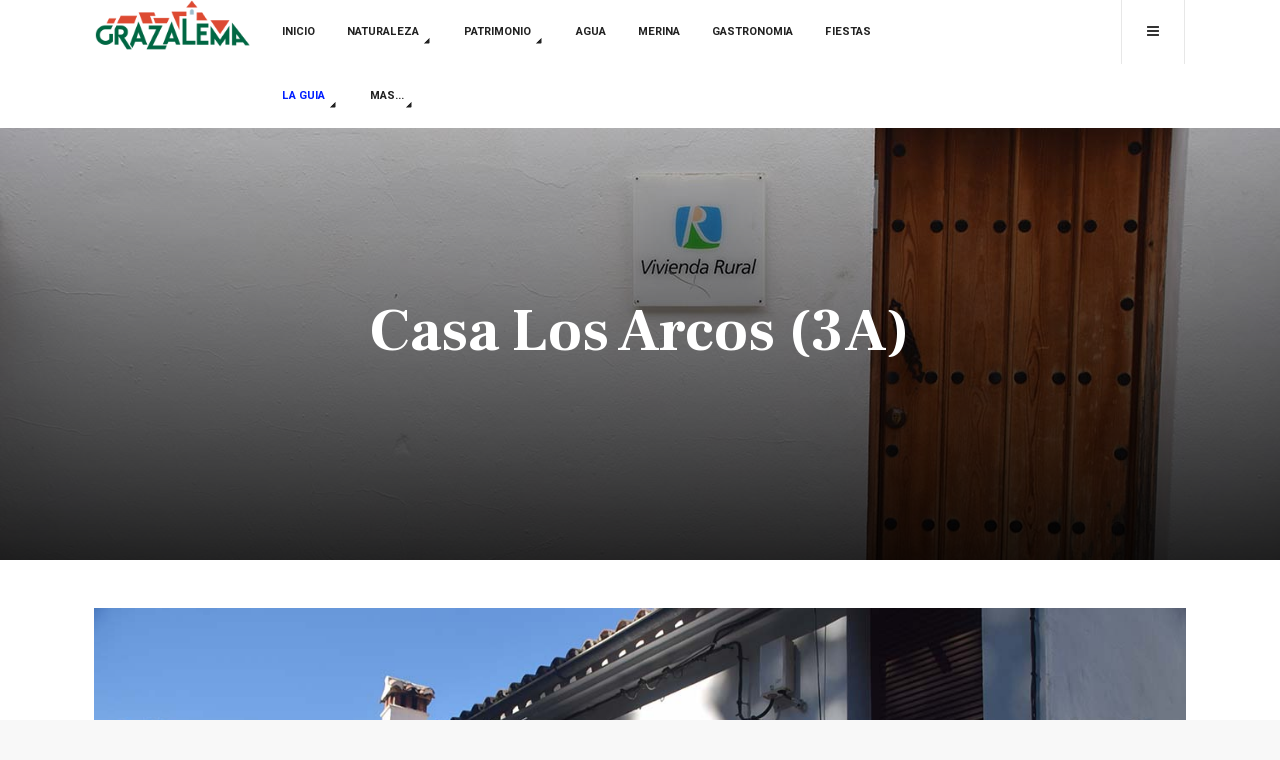

--- FILE ---
content_type: text/html; charset=utf-8
request_url: http://turismo.grazalema.es/index.php/la-guia/casas-rurales/271-034-casa-los-arcos-3a
body_size: 5131
content:

<!DOCTYPE html>
<html lang="es-es" dir="ltr"
	  class='com_content view-article itemid-176 j31 mm-hover'>

<head>
	<base href="http://turismo.grazalema.es/index.php/la-guia/casas-rurales/271-034-casa-los-arcos-3a" />
	<meta http-equiv="content-type" content="text/html; charset=utf-8" />
	<meta name="keywords" content="casa rural, Grazalema, Los Arcos" />
	<meta name="author" content="La Provincia de Cádiz" />
	<meta name="description" content="Casa rural Los Arcos en Grazalema" />
	<title>Casa Los Arcos (3A)</title>
	<link href="/templates/ja_oslo/favicon.ico" rel="shortcut icon" type="image/vnd.microsoft.icon" />
	<link href="/templates/ja_oslo/local/css/bootstrap.css" rel="stylesheet" type="text/css" />
	<link href="/media/system/css/modal.css?5b8b149b0a86c02d72483a85421c4b63" rel="stylesheet" type="text/css" />
	<link href="/templates/system/css/system.css" rel="stylesheet" type="text/css" />
	<link href="/templates/ja_oslo/local/css/template.css" rel="stylesheet" type="text/css" />
	<link href="/templates/ja_oslo/local/css/megamenu.css" rel="stylesheet" type="text/css" />
	<link href="/templates/ja_oslo/local/css/off-canvas.css" rel="stylesheet" type="text/css" />
	<link href="/templates/ja_oslo/fonts/font-awesome/css/font-awesome.min.css" rel="stylesheet" type="text/css" />
	<link href="//fonts.googleapis.com/css?family=Frank+Ruhl+Libre:400,500,700,900" rel="stylesheet" type="text/css" />
	<link href="//fonts.googleapis.com/css?family=Heebo:400,700,800" rel="stylesheet" type="text/css" />
	<link href="/templates/ja_oslo/js/swiper/swiper.css" rel="stylesheet" type="text/css" />
	<script type="application/json" class="joomla-script-options new">{"csrf.token":"35d8c5a0586a92301d749c61c31fc20f","system.paths":{"root":"","base":""}}</script>
	<script src="/media/system/js/mootools-core.js?5b8b149b0a86c02d72483a85421c4b63" type="text/javascript"></script>
	<script src="/media/system/js/core.js?5b8b149b0a86c02d72483a85421c4b63" type="text/javascript"></script>
	<script src="/media/system/js/mootools-more.js?5b8b149b0a86c02d72483a85421c4b63" type="text/javascript"></script>
	<script src="/media/system/js/modal.js?5b8b149b0a86c02d72483a85421c4b63" type="text/javascript"></script>
	<script src="/media/jui/js/jquery.min.js?5b8b149b0a86c02d72483a85421c4b63" type="text/javascript"></script>
	<script src="/media/jui/js/jquery-noconflict.js?5b8b149b0a86c02d72483a85421c4b63" type="text/javascript"></script>
	<script src="/media/jui/js/jquery-migrate.min.js?5b8b149b0a86c02d72483a85421c4b63" type="text/javascript"></script>
	<script src="/plugins/system/t3/base-bs3/bootstrap/js/bootstrap.js?5b8b149b0a86c02d72483a85421c4b63" type="text/javascript"></script>
	<script src="/media/system/js/caption.js?5b8b149b0a86c02d72483a85421c4b63" type="text/javascript"></script>
	<script src="/plugins/system/t3/base-bs3/js/jquery.tap.min.js" type="text/javascript"></script>
	<script src="/plugins/system/t3/base-bs3/js/off-canvas.js" type="text/javascript"></script>
	<script src="/plugins/system/t3/base-bs3/js/script.js" type="text/javascript"></script>
	<script src="/plugins/system/t3/base-bs3/js/menu.js" type="text/javascript"></script>
	<script src="/templates/ja_oslo/js/swiper/swiper.min.js" type="text/javascript"></script>
	<script src="/templates/ja_oslo/js/script.js" type="text/javascript"></script>
	<script src="/plugins/system/t3/base-bs3/js/nav-collapse.js" type="text/javascript"></script>
	<script type="text/javascript">

		jQuery(function($) {
			SqueezeBox.initialize({});
			initSqueezeBox();
			$(document).on('subform-row-add', initSqueezeBox);

			function initSqueezeBox(event, container)
			{
				SqueezeBox.assign($(container || document).find('a.modal').get(), {
					parse: 'rel'
				});
			}
		});

		window.jModalClose = function () {
			SqueezeBox.close();
		};

		// Add extra modal close functionality for tinyMCE-based editors
		document.onreadystatechange = function () {
			if (document.readyState == 'interactive' && typeof tinyMCE != 'undefined' && tinyMCE)
			{
				if (typeof window.jModalClose_no_tinyMCE === 'undefined')
				{
					window.jModalClose_no_tinyMCE = typeof(jModalClose) == 'function'  ?  jModalClose  :  false;

					jModalClose = function () {
						if (window.jModalClose_no_tinyMCE) window.jModalClose_no_tinyMCE.apply(this, arguments);
						tinyMCE.activeEditor.windowManager.close();
					};
				}

				if (typeof window.SqueezeBoxClose_no_tinyMCE === 'undefined')
				{
					if (typeof(SqueezeBox) == 'undefined')  SqueezeBox = {};
					window.SqueezeBoxClose_no_tinyMCE = typeof(SqueezeBox.close) == 'function'  ?  SqueezeBox.close  :  false;

					SqueezeBox.close = function () {
						if (window.SqueezeBoxClose_no_tinyMCE)  window.SqueezeBoxClose_no_tinyMCE.apply(this, arguments);
						tinyMCE.activeEditor.windowManager.close();
					};
				}
			}
		};
		jQuery(window).on('load',  function() {
				new JCaption('img.caption');
			});
	</script>

	
<!-- META FOR IOS & HANDHELD -->
	<meta name="viewport" content="width=device-width, initial-scale=1.0, maximum-scale=1.0, user-scalable=no"/>
	<style type="text/stylesheet">
		@-webkit-viewport   { width: device-width; }
		@-moz-viewport      { width: device-width; }
		@-ms-viewport       { width: device-width; }
		@-o-viewport        { width: device-width; }
		@viewport           { width: device-width; }
	</style>
	<script type="text/javascript">
		//<![CDATA[
		if (navigator.userAgent.match(/IEMobile\/10\.0/)) {
			var msViewportStyle = document.createElement("style");
			msViewportStyle.appendChild(
				document.createTextNode("@-ms-viewport{width:auto!important}")
			);
			document.getElementsByTagName("head")[0].appendChild(msViewportStyle);
		}
		//]]>
	</script>
<meta name="HandheldFriendly" content="true"/>
<meta name="apple-mobile-web-app-capable" content="YES"/>
<!-- //META FOR IOS & HANDHELD -->




<!-- Le HTML5 shim and media query for IE8 support -->
<!--[if lt IE 9]>
<script src="//html5shim.googlecode.com/svn/trunk/html5.js"></script>
<script type="text/javascript" src="/plugins/system/t3/base-bs3/js/respond.min.js"></script>
<![endif]-->

<!-- You can add Google Analytics here or use T3 Injection feature -->

</head>

<body>

<div class="t3-wrapper"> <!-- Need this wrapper for off-canvas menu. Remove if you don't use of-canvas -->

  
<!-- HEADER -->
<header id="t3-header" class="wrap t3-header-wrap">
<div class="t3-header">
	<div class="container">
		<div class="row">

			<!-- LOGO -->
			<div class="col-xs-3 col-sm-1 col-lg-2 logo">
				<div class="logo-image logo-control">
					<a href="/" title="Turismo de Grazalema">
													<img class="logo-img" src="/images/images/LOGOS/19-09-27-Logo-Web.png" alt="Turismo de Grazalema" />
																			<img class="logo-img-sm" src="/images/images/LOGOS/logo-color.png" alt="Turismo de Grazalema" />
												<span>Turismo de Grazalema</span>
					</a>
					<small class="site-slogan">Turismo de Grazalema</small>
				</div>
			</div>
			<!-- //LOGO -->

			<!-- MAIN NAVIGATION -->
			<nav id="t3-mainnav" class="col-xs-2 col-sm-8 col-lg-7 navbar navbar-default t3-mainnav">
				
				<!-- Brand and toggle get grouped for better mobile display -->
				<div class="navbar-header">
				
																	<button type="button" class="navbar-toggle" data-toggle="collapse" data-target=".t3-navbar-collapse">
							<i class="fa fa-bars"></i>
						</button>
					
				</div>

									<div class="t3-navbar-collapse navbar-collapse collapse"></div>
				
				<div class="t3-navbar navbar-collapse collapse">
					<div  class="t3-megamenu animate zoom"  data-duration="400" data-responsive="true">
<ul itemscope itemtype="http://www.schema.org/SiteNavigationElement" class="nav navbar-nav level0">
<li itemprop='name'  data-id="101" data-level="1">
<a itemprop='url' class=""  href="/index.php"   data-target="#">Inicio </a>

</li>
<li itemprop='name' class="dropdown mega" data-id="132" data-level="1">
<a itemprop='url' class=" dropdown-toggle"  href="/index.php/rutas"   data-target="#" data-toggle="dropdown">Naturaleza <em class="caret"></em></a>

<div class="nav-child dropdown-menu mega-dropdown-menu"  ><div class="mega-dropdown-inner">
<div class="row">
<div class="col-xs-12 mega-col-nav" data-width="12"><div class="mega-inner">
<ul itemscope itemtype="http://www.schema.org/SiteNavigationElement" class="mega-nav level1">
<li itemprop='name'  data-id="134" data-level="2">
<a itemprop='url' class=""  href="/index.php/rutas/rutas"   data-target="#">Rutas </a>

</li>
<li itemprop='name'  data-id="141" data-level="2">
<a itemprop='url' class=""  href="/index.php/rutas/pinsapar"   data-target="#">Pinsapar </a>

</li>
<li itemprop='name'  data-id="142" data-level="2">
<a itemprop='url' class=""  href="/index.php/rutas/atalayas"   data-target="#">Atalayas </a>

</li>
<li itemprop='name'  data-id="143" data-level="2">
<a itemprop='url' class=""  href="/index.php/rutas/fauna"   data-target="#">Fauna y flora </a>

</li>
<li itemprop='name'  data-id="181" data-level="2">
<a itemprop='url' class=""  href="/index.php/rutas/al-aire-libre"   data-target="#">Al aire libre </a>

</li>
</ul>
</div></div>
</div>
</div></div>
</li>
<li itemprop='name' class="dropdown mega" data-id="136" data-level="1">
<a itemprop='url' class=" dropdown-toggle"  href="/index.php/patrimonio"   data-target="#" data-toggle="dropdown">Patrimonio <em class="caret"></em></a>

<div class="nav-child dropdown-menu mega-dropdown-menu"  ><div class="mega-dropdown-inner">
<div class="row">
<div class="col-xs-12 mega-col-nav" data-width="12"><div class="mega-inner">
<ul itemscope itemtype="http://www.schema.org/SiteNavigationElement" class="mega-nav level1">
<li itemprop='name'  data-id="145" data-level="2">
<a itemprop='url' class=""  href="/index.php/patrimonio/iglesias"   data-target="#">Iglesias </a>

</li>
<li itemprop='name'  data-id="146" data-level="2">
<a itemprop='url' class=""  href="/index.php/patrimonio/trama-urbana"   data-target="#">Trama Urbana </a>

</li>
<li itemprop='name'  data-id="147" data-level="2">
<a itemprop='url' class=""  href="/index.php/patrimonio/vestigios"   data-target="#">Vestigios </a>

</li>
<li itemprop='name'  data-id="180" data-level="2">
<a itemprop='url' class=""  href="/index.php/patrimonio/cultura"   data-target="#">Cultura </a>

</li>
</ul>
</div></div>
</div>
</div></div>
</li>
<li itemprop='name'  data-id="138" data-level="1">
<a itemprop='url' class=""  href="/index.php/agua"   data-target="#">AGUA </a>

</li>
<li itemprop='name'  data-id="139" data-level="1">
<a itemprop='url' class=""  href="/index.php/merina"   data-target="#">MERINA </a>

</li>
<li itemprop='name'  data-id="140" data-level="1">
<a itemprop='url' class=""  href="/index.php/gastronomia"   data-target="#">GASTRONOMIA </a>

</li>
<li itemprop='name'  data-id="137" data-level="1">
<a itemprop='url' class=""  href="/index.php/fiestas"   data-target="#">Fiestas </a>

</li>
<li itemprop='name' class="active dropdown mega" data-id="174" data-level="1">
<a itemprop='url' class=" dropdown-toggle"  href="/index.php/la-guia"   data-target="#" data-toggle="dropdown">LA GUIA <em class="caret"></em></a>

<div class="nav-child dropdown-menu mega-dropdown-menu"  ><div class="mega-dropdown-inner">
<div class="row">
<div class="col-xs-12 mega-col-nav" data-width="12"><div class="mega-inner">
<ul itemscope itemtype="http://www.schema.org/SiteNavigationElement" class="mega-nav level1">
<li itemprop='name'  data-id="175" data-level="2">
<a itemprop='url' class=""  href="/index.php/la-guia/hoteles"   data-target="#">Hoteles </a>

</li>
<li itemprop='name' class="current active" data-id="176" data-level="2">
<a itemprop='url' class=""  href="/index.php/la-guia/casas-rurales"   data-target="#">Casas rurales </a>

</li>
<li itemprop='name'  data-id="211" data-level="2">
<a itemprop='url' class=""  href="/index.php/la-guia/campings"   data-target="#">Campings </a>

</li>
<li itemprop='name'  data-id="177" data-level="2">
<a itemprop='url' class=""  href="/index.php/la-guia/comer"   data-target="#">Comer </a>

</li>
<li itemprop='name'  data-id="178" data-level="2">
<a itemprop='url' class=""  href="/index.php/la-guia/comprar"   data-target="#">Comprar </a>

</li>
<li itemprop='name'  data-id="179" data-level="2">
<a itemprop='url' class=""  href="/index.php/la-guia/ocio"   data-target="#">Ocio </a>

</li>
<li itemprop='name'  data-id="192" data-level="2">
<a itemprop='url' class=""  href="/index.php/la-guia/servicios"   data-target="#">Servicios </a>

</li>
</ul>
</div></div>
</div>
</div></div>
</li>
<li itemprop='name' class="dropdown mega" data-id="158" data-level="1">
<span class=" dropdown-toggle separator"   data-target="#" data-toggle="dropdown"> Mas...<em class="caret"></em></span>

<div class="nav-child dropdown-menu mega-dropdown-menu"  ><div class="mega-dropdown-inner">
<div class="row">
<div class="col-xs-12 mega-col-nav" data-width="12"><div class="mega-inner">
<ul itemscope itemtype="http://www.schema.org/SiteNavigationElement" class="mega-nav level1">
<li itemprop='name'  data-id="133" data-level="2">
<a itemprop='url' class=""  href="/index.php/mas/videos"   data-target="#">Vídeos </a>

</li>
<li itemprop='name'  data-id="172" data-level="2">
<a itemprop='url' class=""  href="/index.php/mas/propuestas"   data-target="#">Propuestas </a>

</li>
<li itemprop='name'  data-id="173" data-level="2">
<a itemprop='url' class=""  href="/index.php/mas/asi-lo-vivimos"   data-target="#">Así lo vivimos  </a>

</li>
</ul>
</div></div>
</div>
</div></div>
</li>
</ul>
</div>

				</div>
			</nav>
			<!-- //MAIN NAVIGATION -->

							<div class="col-xs-7 col-sm-3 col-lg-3 head-actions pull-right">

					<!-- Off Canvas -->
											
<button class="btn btn-primary off-canvas-toggle  hidden-xs" type="button" data-pos="right" data-nav="#t3-off-canvas" data-effect="off-canvas-effect-4">
  <i class="fa fa-bars"></i>
</button>

<!-- OFF-CANVAS SIDEBAR -->
<div id="t3-off-canvas" class="t3-off-canvas  hidden-xs">

  <div class="t3-off-canvas-header">
    <h2 class="t3-off-canvas-header-title">MENU</h2>
    <button type="button" class="close" data-dismiss="modal" aria-hidden="true">&times;</button>
  </div>

  <div class="t3-off-canvas-body">
    
  </div>

</div>
<!-- //OFF-CANVAS SIDEBAR -->

					
										
					 

				</div>
			
		</div>
	</div>
</div>
</header>
<!-- //HEADER -->


  


  
	<!-- JA MASTHEAD -->
	<div class="t3-mast ja-masthead ">
		<div class="ja-masthead-article" style="background-image: url(/images/images/FOTOS/GUIA/2020/CASAS/033-Casa-Los-Arcos-02.jpg);">
    <div class="container">
        <div class="jamasthead-detail">
            <!-- footer -->
                            <!-- //footer -->

                        
<header class="article-header clearfix">
	<h1 class="article-title" itemprop="headline">
					<a href="/index.php/la-guia/casas-rurales/271-034-casa-los-arcos-3a" itemprop="url" title="Casa Los Arcos (3A)">
				Casa Los Arcos (3A)</a>
			</h1>

			</header>
            
            <!-- Aside -->
                    </div>
    </div>
</div>
	</div>
	<!-- //JA MASTHEAD -->


  
<div id="t3-mainbody" class="container t3-mainbody">
	<div class="row">

		<!-- MAIN CONTENT -->
		<div id="t3-content" class="t3-content col-xs-12">
						

<div class="item-page clearfix">


<!-- Article -->
<article itemscope itemtype="http://schema.org/Article">
  <meta itemscope itemprop="mainEntityOfPage"  itemType="https://schema.org/WebPage" itemid="https://google.com/article"/>
	<meta itemprop="inLanguage" content="es-ES" />

	
<!-- Aside -->
<!--  -->

<!-- Video - Gallery -->
<div class="ja-media-content ">
		  <div class="ja-gallery-list-wrap">
	    
  <div class="item-image">
    <img
            src="/images/images/FOTOS/GUIA/2020/CASAS/033-Casa-Los-Arcos-A.jpg" alt="Casa Los Arcos (3A)" itemprop="thumbnailUrl"/>
  </div>
	  </div>
	</div>
<!-- // Video - Gallery -->




	

<!-- 	
	<div class="pull-left item-image article-image article-image-full">
    <span itemprop="image" itemscope itemtype="https://schema.org/ImageObject">
      <img
                src="/images/images/FOTOS/GUIA/2020/CASAS/033-Casa-Los-Arcos-02.jpg"
        alt="Casa Los Arcos (3A)" itemprop="url" />
      <meta itemprop="height" content="auto" />
      <meta itemprop="width" content="auto" />
    </span>
	</div>

 -->

	
	<section class="article-content clearfix" itemprop="articleBody">
		<table style="border-color: #39592e; background-color: #39592e; width: 99%; margin-left: auto; margin-right: auto;" cellspacing="5" cellpadding="5">
<tbody>
<tr>
<td style="width: 50%;"><span style="font-size: 8pt;"><strong><span style="color: #ffffff;">  </span><span style="color: #ffffff;"><span style="font-family: tahoma, arial, helvetica, sans-serif;">GRAZALEMA</span></span></strong></span></td>
<td style="width: 20%; border-color: #d1d1d1; background-color: #d1d1d1; text-align: center;"><span style="font-size: 8pt; font-family: tahoma, arial, helvetica, sans-serif;">4 PER</span></td>
<td style="width: 5%;"> </td>
<td style="width: 20%; border-color: #d1d1d1; background-color: #d1d1d1; text-align: center;"><span style="font-size: 8pt; font-family: tahoma, arial, helvetica, sans-serif;">- HAB</span></td>
</tr>
</tbody>
</table>
 
<p> </p>
<table style="width: 99%; border-color: #f0f0f0; background-color: #f0f0f0; margin-left: auto; margin-right: auto;" cellspacing="2">
<tbody>
<tr>
<td style="width: 29.489285714285717%; border-color: #d9d7d7; background-color: #d9d7d7;" colspan="2"><strong> CASA LOS ARCOS (3A) (Solo por temporada)</strong></td>
</tr>
<tr>
<td style="width: 29.489285714285717%;"> Dirección</td>
<td style="width: 68.79642857142856%;"> Calle Corrales Terceros, s/n</td>
</tr>
<tr>
<td style="width: 29.489285714285717%;"> Teléfonos</td>
<td style="width: 68.79642857142856%;"> 637 762 665</td>
</tr>
<tr>
<td style="width: 29.489285714285717%;"> Capacidad</td>
<td style="width: 68.79642857142856%;"> 4 personas</td>
</tr>
<tr>
<td style="width: 29.489285714285717%;"> Habitaciones</td>
<td style="width: 68.79642857142856%;"> - habitaciones</td>
</tr>
<tr>
<td style="width: 29.489285714285717%;"> Extras</td>
<td style="width: 68.79642857142856%;"> </td>
</tr>
</tbody>
</table>
		<!-- Go to www.addthis.com/dashboard to customize your tools -->
		<div class="addthis_inline_share_toolbox"></div>

							

	</section>

  <!-- footer -->
  <!--  -->
  <!-- //footer -->

			<ul class="pager pagenav">
	<li class="previous">
		<a class="hasTooltip" title="Casa Los Arcos (2A)" aria-label="Artículo anterior: Casa Los Arcos (2A)" href="/index.php/la-guia/casas-rurales/272-035-casa-los-arcos-2a" rel="prev">
			<span class="icon-chevron-left" aria-hidden="true"></span> <span aria-hidden="true">Anterior</span>		</a>
	</li>
	<li class="next">
		<a class="hasTooltip" title="Casa Los Arcos (1A)" aria-label="Artículo siguiente: Casa Los Arcos (1A)" href="/index.php/la-guia/casas-rurales/270-033-casa-los-arcos-1a" rel="next">
			<span aria-hidden="true">Siguiente</span> <span class="icon-chevron-right" aria-hidden="true"></span>		</a>
	</li>
</ul>
	
	
	</article>
<!-- //Article -->


</div>
		</div>
		<!-- //MAIN CONTENT -->

		


	</div>
</div> 


  
<!-- BACK TOP TOP BUTTON -->
<div id="back-to-top" data-spy="affix" data-offset-top="200" class="back-to-top hidden-xs hidden-sm affix-top">
  <button class="btn btn-primary" title="Back to Top"><i class="fa fa-long-arrow-up" aria-hidden="true"></i></button>
</div>

<script type="text/javascript">
(function($) {
  // Back to top
  $('#back-to-top').on('click', function(){
    $("html, body").animate({scrollTop: 0}, 500);
    return false;
  });
})(jQuery);
</script>
<!-- BACK TO TOP BUTTON -->

<!-- FOOTER -->
<footer id="t3-footer" class="wrap t3-footer">

	
	<section class="t3-copyright">
		<div class="container">
			<div class="row">
				<div class="col-md-12 copyright ">
					
          <small>
            <a href="http://www.grazalema.es" target="_blank">(c) Ayuntamiento de Grazalema </a> - Web oficial de Turismo del Ayuntamiento de Grazalema (Cadiz).
          </small>
          <small>
            
          </small>
				</div>
							</div>
		</div>
	</section>

</footer>
<!-- //FOOTER -->

</div>

</body>

</html>

--- FILE ---
content_type: text/css
request_url: http://turismo.grazalema.es/templates/ja_oslo/local/css/template.css
body_size: 15938
content:
@media (max-width: 767px) {
  .always-show .mega > .mega-dropdown-menu,
  .always-show .dropdown-menu {
    display: block !important;
    position: static;
  }
  .open .dropdown-menu {
    display: block;
  }
}
.t3-logo,
.t3-logo-small {
  display: block;
  text-decoration: none;
  text-align: left;
  background-repeat: no-repeat;
  background-position: center;
}
.t3-logo {
  width: 182px;
  height: 50px;
}
.t3-logo-small {
  width: 60px;
  height: 30px;
}
.t3-logo,
.t3-logo-color {
  background-image: url("//static.joomlart.com/images/jat3v3-documents/logo-complete/t3logo-big-color.png");
}
.t3-logo-small,
.t3-logo-small.t3-logo-color {
  background-image: url("//static.joomlart.com/images/jat3v3-documents/logo-complete/t3logo-small-color.png");
}
.t3-logo-dark {
  background-image: url("//static.joomlart.com/images/jat3v3-documents/logo-complete/t3logo-big-dark.png");
}
.t3-logo-small.t3-logo-dark {
  background-image: url("//static.joomlart.com/images/jat3v3-documents/logo-complete/t3logo-small-dark.png");
}
.t3-logo-light {
  background-image: url("//static.joomlart.com/images/jat3v3-documents/logo-complete/t3logo-big-light.png");
}
.t3-logo-small.t3-logo-light {
  background-image: url("//static.joomlart.com/images/jat3v3-documents/logo-complete/t3logo-small-light.png");
}
@media (max-width: 767px) {
  .logo-control .logo-img-sm {
    display: block;
  }
  .logo-control .logo-img {
    display: none;
  }
}
@media (min-width: 768px) {
  .logo-control .logo-img-sm {
    display: none;
  }
  .logo-control .logo-img {
    display: block;
  }
}
#community-wrap .collapse {
  position: relative;
  height: 0;
  overflow: hidden;
  display: block;
}
.body-data-holder:before {
  display: none;
  content: "grid-float-breakpoint:768px screen-xs:480px screen-sm:768px screen-md:992px screen-lg:1200px";
}

input,
button,
select,
textarea {
  font-family: inherit;
  font-size: inherit;
  line-height: inherit;
}
a {
  color: #011eff;
  text-decoration: none;
}
a:hover,
a:focus {
  color: #0014b3;
  text-decoration: underline;
}
a:focus {
  outline: thin dotted;
  outline: 5px auto -webkit-focus-ring-color;
  outline-offset: -2px;
}
img {
  vertical-align: middle;
}
th,
td {
  line-height: 1.5;
  text-align: left;
  vertical-align: top;
}
th {
  font-weight: bold;
}
td,
tr td {
  border-top: 1px solid #dddddd;
}
.cat-list-row0:hover,
.cat-list-row1:hover {
  background: #f5f5f5;
}
.cat-list-row1,
tr.cat-list-row1 td {
  background: #f9f9f9;
}
table.contentpane,
table.tablelist,
table.category,
table.admintable,
table.blog {
  width: 100%;
}
table.contentpaneopen {
  border: 0;
}
.star {
  color: #cc0000;
}
.red {
  color: #cc0000;
}
hr {
  margin-top: 24px;
  margin-bottom: 24px;
  border: 0;
  border-top: 1px solid #e7e7e7;
}
.wrap {
  width: auto;
  clear: both;
}
.center,
.table td.center,
.table th.center {
  text-align: center;
}
.element-invisible {
  position: absolute;
  padding: 0;
  margin: 0;
  border: 0;
  height: 1px;
  width: 1px;
  overflow: hidden;
}

h1,
h2,
h3,
h4,
h5,
h6,
.h1,
.h2,
.h3,
.h4,
.h5,
.h6 {
  font-family: "Frank Ruhl Libre", "Times New Roman", Times, serif;
  font-weight: 500;
  line-height: 1.1;
  color: inherit;
}
h1 small,
h2 small,
h3 small,
h4 small,
h5 small,
h6 small,
.h1 small,
.h2 small,
.h3 small,
.h4 small,
.h5 small,
.h6 small,
h1 .small,
h2 .small,
h3 .small,
h4 .small,
h5 .small,
h6 .small,
.h1 .small,
.h2 .small,
.h3 .small,
.h4 .small,
.h5 .small,
.h6 .small {
  font-weight: normal;
  line-height: 1;
  color: #999999;
}
h1,
.h1,
h2,
.h2,
h3,
.h3 {
  margin-top: 24px;
  margin-bottom: 12px;
}
h1 small,
.h1 small,
h2 small,
.h2 small,
h3 small,
.h3 small,
h1 .small,
.h1 .small,
h2 .small,
.h2 .small,
h3 .small,
.h3 .small {
  font-size: 65%;
}
h4,
.h4,
h5,
.h5,
h6,
.h6 {
  margin-top: 12px;
  margin-bottom: 12px;
}
h4 small,
.h4 small,
h5 small,
.h5 small,
h6 small,
.h6 small,
h4 .small,
.h4 .small,
h5 .small,
.h5 .small,
h6 .small,
.h6 .small {
  font-size: 75%;
}
h1,
.h1 {
  font-size: 60px;
}
h2,
.h2 {
  font-size: 36px;
}
h3,
.h3 {
  font-size: 24px;
}
h4,
.h4 {
  font-size: 18px;
}
h5,
.h5 {
  font-size: 16px;
}
h6,
.h6 {
  font-size: 12px;
}
p {
  margin: 0 0 12px;
}
.lead {
  margin-bottom: 24px;
  font-size: 18px;
  font-weight: 200;
  line-height: 1.5;
}
@media (min-width: 768px) {
  .lead {
    font-size: 30px;
  }
}
.view-featured .lead,
.view-blog .lead,
.view-category .lead,
.view-tag .lead {
  font-size: 16px;
}
small,
.small {
  font-size: 85%;
}
cite {
  font-style: normal;
}
.text-left {
  text-align: left;
}
.text-right {
  text-align: right;
}
.text-center {
  text-align: center;
}
.text-justify {
  text-align: justify;
}
.text-muted {
  color: #999999;
}
.text-primary {
  color: #011eff;
}
a.text-primary:hover {
  color: #0017cd;
}
.text-success {
  color: #468847;
}
a.text-success:hover {
  color: #356635;
}
.text-info {
  color: #3a87ad;
}
a.text-info:hover {
  color: #2d6987;
}
.text-warning {
  color: #c09853;
}
a.text-warning:hover {
  color: #a47e3c;
}
.text-danger {
  color: #b94a48;
}
a.text-danger:hover {
  color: #953b39;
}
.swatch-item {
  padding: 12px 24px;
  margin-bottom: 24px;
}
.swatch-item.color-brand-primary {
  background: #011eff;
  color: #ffffff;
}
.swatch-item.color-brand-secondary {
  background: #428bca;
  color: #ffffff;
}
.swatch-item.color-brand-warning {
  background: #f0ad4e;
  color: #ffffff;
}
.swatch-item.color-brand-danger {
  background: #d9534f;
  color: #ffffff;
}
.swatch-item.color-brand-info {
  background: #5bc0de;
  color: #ffffff;
}
.swatch-item.color-brand-success {
  background: #5cb85c;
  color: #ffffff;
}
.swatch-item.color-gray-darker {
  background: #222222;
  color: #ffffff;
}
.swatch-item.color-gray-dark {
  background: #333333;
  color: #ffffff;
}
.swatch-item.color-gray {
  background: #555555;
  color: #ffffff;
}
.swatch-item.color-gray-light {
  background: #999999;
  color: #ffffff;
}
.swatch-item.color-gray-lighter {
  background: #eeeeee;
  color: #333333;
}
.swatch-item.color-gray-lightest {
  background: #f7f7f7;
  color: #333333;
}
.example-buttons > div {
  margin-bottom: 24px;
}
div.docs-section p {
  margin-bottom: 24px;
}
.bg-primary {
  color: #fff;
  background-color: #011eff;
}
a.bg-primary:hover {
  background-color: #0017cd;
}
.bg-success {
  background-color: #dff0d8;
}
a.bg-success:hover {
  background-color: #c1e2b3;
}
.bg-info {
  background-color: #d9edf7;
}
a.bg-info:hover {
  background-color: #afd9ee;
}
.bg-warning {
  background-color: #fcf8e3;
}
a.bg-warning:hover {
  background-color: #f7ecb5;
}
.bg-danger {
  background-color: #f2dede;
}
a.bg-danger:hover {
  background-color: #e4b9b9;
}
.highlight {
  background-color: #FFC;
  font-weight: bold;
  padding: 1px 4px;
}
.page-header {
  margin: 48px 0 24px;
}
ul,
ol {
  margin-top: 0;
  margin-bottom: 12px;
}
ul ul,
ol ul,
ul ol,
ol ol {
  margin-bottom: 0;
}
.list-unstyled {
  padding-left: 0;
  list-style: none;
}
.list-inline {
  padding-left: 0;
  list-style: none;
  margin-left: -5px;
}
.list-inline > li {
  display: inline-block;
  padding-left: 5px;
  padding-right: 5px;
}
dl {
  margin-top: 0;
  margin-bottom: 24px;
}
dt,
dd {
  line-height: 1.5;
}
dt {
  font-weight: bold;
}
dd {
  margin-left: 0;
}
@media (min-width: 768px) {
  .dl-horizontal dt {
    float: left;
    width: 160px;
    clear: left;
    text-align: right;
    overflow: hidden;
    text-overflow: ellipsis;
    white-space: nowrap;
  }
  .dl-horizontal dd {
    margin-left: 180px;
  }
}
abbr[title],
abbr[data-original-title] {
  cursor: help;
  border-bottom: 1px dotted #999999;
}
.initialism {
  font-size: 90%;
  text-transform: uppercase;
}
blockquote {
  padding: 12px 24px;
  margin: 0 0 24px;
  font-size: 20px;
  border-left: 5px solid #eeeeee;
}
blockquote p:last-child,
blockquote ul:last-child,
blockquote ol:last-child {
  margin-bottom: 0;
}
blockquote footer,
blockquote small,
blockquote .small {
  display: block;
  font-size: 80%;
  line-height: 1.5;
  color: #999999;
}
blockquote footer:before,
blockquote small:before,
blockquote .small:before {
  content: '\2014 \00A0';
}
.blockquote-reverse,
blockquote.pull-right {
  padding-right: 15px;
  padding-left: 0;
  border-right: 5px solid #eeeeee;
  border-left: 0;
  text-align: right;
}
.blockquote-reverse footer:before,
blockquote.pull-right footer:before,
.blockquote-reverse small:before,
blockquote.pull-right small:before,
.blockquote-reverse .small:before,
blockquote.pull-right .small:before {
  content: '';
}
.blockquote-reverse footer:after,
blockquote.pull-right footer:after,
.blockquote-reverse small:after,
blockquote.pull-right small:after,
.blockquote-reverse .small:after,
blockquote.pull-right .small:after {
  content: '\00A0 \2014';
}
blockquote:before,
blockquote:after {
  content: "";
}
address {
  margin-bottom: 24px;
  font-style: normal;
  line-height: 1.5;
}
code,
kbd,
pre,
samp {
  font-family: Monaco, Menlo, Consolas, "Courier New", monospace;
}
.btn-actions {
  text-align: center;
}
.features-list {
  margin-top: 72px;
  
}
.features-list .page-header {
  border: 0;
  text-align: center;
}
.features-list .page-header h1 {
  font-size: 48px;
}
.features-list .feature-row {
  overflow: hidden;
  min-height: 200px;
  color: #696f72;
  border-top: 1px solid #e0e2e3;
  padding: 72px 0 0;
  text-align: center;
}
.features-list .feature-row:last-child {
  border-bottom: 1px solid #e0e2e3;
  margin-bottom: 72px;
}
.features-list .feature-row h3 {
  font-size: 32px;
}
.features-list .feature-row div:first-child {
  padding-left: 0;
}
.features-list .feature-row div:last-child {
  padding-right: 0;
}
.features-list .feature-row div:first-child.feature-img img {
  float: left;
}
.features-list .feature-row div:last-child.feature-img img {
  float: right;
}
.jumbotron h2 {
  font-size: 48px;
}
.jumbotron iframe {
  margin-top: 24px;
}
.quote-inline {
  color: #555555;
  border: 0;
  font-style: italic;
  margin-right: 24px;
  margin-bottom: 12px;
  padding: 0;
}
@media (min-width: 1200px) {
  .quote-inline {
    float: left;
    margin-left: -48px;
    margin-bottom: 0;
    max-width: 350px;
  }
}

.form-control:focus {
  border-color: #cecece;
  outline: 0;
  -webkit-box-shadow: inset 0 1px 1px rgba(0,0,0,.075), 0 0 8px rgba(206, 206, 206, 0.6);
  box-shadow: inset 0 1px 1px rgba(0,0,0,.075), 0 0 8px rgba(206, 206, 206, 0.6);
}
.form-control::-moz-placeholder {
  color: #999999;
  opacity: 1;
}
.form-control:-ms-input-placeholder {
  color: #999999;
}
.form-control::-webkit-input-placeholder {
  color: #999999;
}
textarea.form-control {
  height: auto;
}
.form-group {
  margin-bottom: 24px;
}
.radio label,
.checkbox label {
  display: inline;
}
.form-control-static {
  margin-bottom: 0;
}
@media (min-width: 768px) {
  .form-inline .form-group {
    display: inline-block;
  }
  .form-inline .form-control {
    display: inline-block;
  }
  .form-inline .radio input[type="radio"],
  .form-inline .checkbox input[type="checkbox"] {
    float: none;
  }
}
.form-horizontal .control-label,
.form-horizontal .radio,
.form-horizontal .checkbox,
.form-horizontal .radio-inline,
.form-horizontal .checkbox-inline {
  margin-top: 0;
  margin-bottom: 0;
  padding-top: 7px;
}
.form-horizontal .form-control-static {
  padding-top: 7px;
}
.btn {
  border-width: 2px;
  font-size: 11px;
  font-weight: 600;
  font-family: "Heebo", Helvetica, Arial, sans-serif;
  line-height: 2.5;
  text-transform: uppercase;
}
.btn-default:focus,
.btn-default:hover,
.btn-default:active {
  background: #222222;
  color: #ffffff;
}
.btn-inverse {
  color: #ffffff;
  background-color: #333333;
  border-color: #262626;
}
.btn-inverse:hover,
.btn-inverse:focus,
.btn-inverse.focus,
.btn-inverse:active,
.btn-inverse.active,
.open > .dropdown-toggle.btn-inverse {
  color: #ffffff;
  background-color: #1a1a1a;
  border-color: #080808;
}
.btn-inverse:active,
.btn-inverse.active,
.open > .dropdown-toggle.btn-inverse {
  background-image: none;
}
.btn-inverse.disabled,
.btn-inverse[disabled],
fieldset[disabled] .btn-inverse,
.btn-inverse.disabled:hover,
.btn-inverse[disabled]:hover,
fieldset[disabled] .btn-inverse:hover,
.btn-inverse.disabled:focus,
.btn-inverse[disabled]:focus,
fieldset[disabled] .btn-inverse:focus,
.btn-inverse.disabled.focus,
.btn-inverse[disabled].focus,
fieldset[disabled] .btn-inverse.focus,
.btn-inverse.disabled:active,
.btn-inverse[disabled]:active,
fieldset[disabled] .btn-inverse:active,
.btn-inverse.disabled.active,
.btn-inverse[disabled].active,
fieldset[disabled] .btn-inverse.active {
  background-color: #333333;
  border-color: #262626;
}
.btn-inverse .badge {
  color: #333333;
  background-color: #ffffff;
}
.btn-block + .btn-block {
  margin-top: 5px;
}
select,
textarea,
input[type="text"],
input[type="password"],
input[type="datetime"],
input[type="datetime-local"],
input[type="date"],
input[type="month"],
input[type="time"],
input[type="week"],
input[type="number"],
input[type="email"],
input[type="url"],
input[type="search"],
input[type="tel"],
input[type="color"],
.inputbox {
  box-shadow: none;
  max-width: 100%;
}
select:focus,
textarea:focus,
input[type="text"]:focus,
input[type="password"]:focus,
input[type="datetime"]:focus,
input[type="datetime-local"]:focus,
input[type="date"]:focus,
input[type="month"]:focus,
input[type="time"]:focus,
input[type="week"]:focus,
input[type="number"]:focus,
input[type="email"]:focus,
input[type="url"]:focus,
input[type="search"]:focus,
input[type="tel"]:focus,
input[type="color"]:focus,
.inputbox:focus {
  box-shadow: none;
}
select::-moz-placeholder,
textarea::-moz-placeholder,
input[type="text"]::-moz-placeholder,
input[type="password"]::-moz-placeholder,
input[type="datetime"]::-moz-placeholder,
input[type="datetime-local"]::-moz-placeholder,
input[type="date"]::-moz-placeholder,
input[type="month"]::-moz-placeholder,
input[type="time"]::-moz-placeholder,
input[type="week"]::-moz-placeholder,
input[type="number"]::-moz-placeholder,
input[type="email"]::-moz-placeholder,
input[type="url"]::-moz-placeholder,
input[type="search"]::-moz-placeholder,
input[type="tel"]::-moz-placeholder,
input[type="color"]::-moz-placeholder,
.inputbox::-moz-placeholder {
  color: #999999;
  opacity: 1;
}
select:-ms-input-placeholder,
textarea:-ms-input-placeholder,
input[type="text"]:-ms-input-placeholder,
input[type="password"]:-ms-input-placeholder,
input[type="datetime"]:-ms-input-placeholder,
input[type="datetime-local"]:-ms-input-placeholder,
input[type="date"]:-ms-input-placeholder,
input[type="month"]:-ms-input-placeholder,
input[type="time"]:-ms-input-placeholder,
input[type="week"]:-ms-input-placeholder,
input[type="number"]:-ms-input-placeholder,
input[type="email"]:-ms-input-placeholder,
input[type="url"]:-ms-input-placeholder,
input[type="search"]:-ms-input-placeholder,
input[type="tel"]:-ms-input-placeholder,
input[type="color"]:-ms-input-placeholder,
.inputbox:-ms-input-placeholder {
  color: #999999;
}
select::-webkit-input-placeholder,
textarea::-webkit-input-placeholder,
input[type="text"]::-webkit-input-placeholder,
input[type="password"]::-webkit-input-placeholder,
input[type="datetime"]::-webkit-input-placeholder,
input[type="datetime-local"]::-webkit-input-placeholder,
input[type="date"]::-webkit-input-placeholder,
input[type="month"]::-webkit-input-placeholder,
input[type="time"]::-webkit-input-placeholder,
input[type="week"]::-webkit-input-placeholder,
input[type="number"]::-webkit-input-placeholder,
input[type="email"]::-webkit-input-placeholder,
input[type="url"]::-webkit-input-placeholder,
input[type="search"]::-webkit-input-placeholder,
input[type="tel"]::-webkit-input-placeholder,
input[type="color"]::-webkit-input-placeholder,
.inputbox::-webkit-input-placeholder {
  color: #999999;
}
textareaselect,
textareatextarea,
textareainput[type="text"],
textareainput[type="password"],
textareainput[type="datetime"],
textareainput[type="datetime-local"],
textareainput[type="date"],
textareainput[type="month"],
textareainput[type="time"],
textareainput[type="week"],
textareainput[type="number"],
textareainput[type="email"],
textareainput[type="url"],
textareainput[type="search"],
textareainput[type="tel"],
textareainput[type="color"],
textarea.inputbox {
  height: auto;
}
@media screen and (min-width: 768px) {
  select,
  textarea,
  input[type="text"],
  input[type="password"],
  input[type="datetime"],
  input[type="datetime-local"],
  input[type="date"],
  input[type="month"],
  input[type="time"],
  input[type="week"],
  input[type="number"],
  input[type="email"],
  input[type="url"],
  input[type="search"],
  input[type="tel"],
  input[type="color"],
  .inputbox {
    width: auto;
  }
}
select,
select.form-control,
select.inputbox,
select.input {
  padding-right: 5px;
}
.input-append .active,
.input-prepend .active {
  background-color: #bbff33;
  border-color: #669900;
}
.invalid {
  border-color: #cc0000;
}
label.invalid {
  color: #cc0000;
}
input.invalid {
  border: 1px solid #cc0000;
}

.dropdown-menu {
  padding: 12px;
}
.dropdown-menu .divider {
  background: transparent;
  height: auto;
  overflow: visible;
  margin: 0;
}
.dropdown-menu .divider + .divider {
  margin-top: 12px;
}
.dropdown-menu > li + li {
  margin-top: 12px;
}
.dropdown-menu > li a {
  color: #555555;
  font-size: 12px;
  font-weight: 600;
  text-transform: uppercase;
  padding: 0;
}
.dropdown-menu > li a .fa {
  margin-right: 5px;
}
.dropdown-menu > li a:hover,
.dropdown-menu > li a:focus,
.dropdown-menu > li a:active {
  background: transparent;
}
.dropdown-menu div.mega-inner {
  padding: 0;
}
.dropdown-menu > .active > a,
.dropdown-menu > .active > a:hover,
.dropdown-menu > .active > a:focus {
  background: transparent;
  color: #011eff;
}
.dropdown-header {
  padding: 3px 20px;
  font-size: 16px;
}
.dropdown-header a {
  color: #999999;
}
.dropdown-submenu > a:after {
  border-left-color: #333333;
}
.dropdown-submenu.active > a:after,
.dropdown-submenu.active > a:hover:after,
.dropdown-submenu.active > a:focus:after {
  border-left-color: #011eff;
}
.dropdown-submenu:hover > a:after {
  border-left-color: #011eff;
}
.nav > li > .separator {
  position: relative;
  display: block;
  padding: 10px 15px;
  line-height: 24px;
}
@media (min-width: 768px) {
  .nav > li > .separator {
    padding-top: 20px;
    padding-bottom: 20px;
  }
}
@media (max-width: 991px) {
  .nav > li > span {
    padding: 10px 15px;
    display: inline-block;
  }
}
.nav .open > a,
.nav .open > a:hover,
.nav .open > a:focus {
  background: transparent;
  color: #011eff;
}
.nav-tabs {
  margin-bottom: 24px;
}
.nav-tabs > li {
  margin-right: 24px;
}
.nav-tabs > li > a {
  border: 0;
  border-bottom: 2px solid transparent;
  color: #222222;
  padding: 0 0 2px;
}
.nav-tabs > li > a:hover {
  background: transparent;
  border: 0;
  color: #0014b3;
}
.nav-tabs > li.open > a {
  border-color: transparent;
}
.nav-tabs > li.active > a,
.nav-tabs > li.active > a:hover,
.nav-tabs > li.active > a:focus {
  border: 0;
  border-bottom: 2px solid #222222;
}
.nav-stacked li + li {
  margin-top: 12px;
}
.nav-pills > li {
  margin-right: 12px;
  margin-bottom: 6px;
}
.nav-pills > li > a {
  border-bottom: 2px solid transparent;
  color: #222222;
  display: inline-block;
  padding: 0;
}
.nav-pills > li > a:hover,
.nav-pills > li > a:focus,
.nav-pills > li > a:active {
  background: transparent;
  color: #0014b3;
}
.nav-pills > li.active > a,
.nav-pills > li.active > a:hover,
.nav-pills > li.active > a:focus {
  border-bottom: 2px solid #222222;
}
.nav-pills > li.active > a .badge,
.nav-pills > li.active > a:hover .badge,
.nav-pills > li.active > a:focus .badge {
  background: #222222;
  color: #ffffff;
}
.nav .caret {
  border-top-color: #011eff;
  border-bottom-color: #011eff;
}
.nav a:hover .caret {
  border-top-color: #0014b3;
  border-bottom-color: #0014b3;
}
.t3-navhelper {
  background: #f5f5f5;
  border-top: 1px solid #e7e7e7;
  color: #555555;
  padding: 5px 0;
}
.breadcrumb {
  margin-bottom: 0;
  padding-left: 0;
  padding-right: 0;
  border-radius: 0;
}
.breadcrumb > li + li:before {
  content: "/\00a0";
}
.breadcrumb > .active {
  color: #999999;
}
.breadcrumb > .active + li:before {
  content: "";
  padding: 0;
}
.breadcrumb > .active .hasTooltip {
  padding-right: 12px;
}
.breadcrumb .divider {
  display: none;
}
.pagination {
  font-size: 11px;
  font-family: "Heebo", Helvetica, Arial, sans-serif;
  font-weight: 600;
  text-transform: uppercase;
}
.pagination > li > a,
.pagination > li > span {
  background: #ffffff;
  border-width: 2px;
  color: #222222;
  margin-right: 6px;
  margin-bottom: 6px;
  padding: 10.66666667px 16px;
}
.pagination > .active > a,
.pagination > .active > span,
.pagination > .active > a:hover,
.pagination > .active > span:hover,
.pagination > .active > a:focus,
.pagination > .active > span:focus {
  background: #011eff;
}
.pagination > .disabled > span,
.pagination > .disabled > span:hover,
.pagination > .disabled > span:focus,
.pagination > .disabled > a,
.pagination > .disabled > a:hover,
.pagination > .disabled > a:focus {
  background: #ffffff;
  border-color: #ffffff;
}
.pagination {
  display: block;
}
.pagination:before,
.pagination:after {
  content: " ";
  display: table;
}
.pagination:after {
  clear: both;
}
@media screen and (min-width: 768px) {
  .pagination {
    float: left;
  }
}
.pagination .pagination {
  display: inline-block;
}
.counter {
  border: 2px solid #e7e7e7;
  background-color: #ffffff;
  border-radius: 0;
  font-size: 11px;
  font-weight: 600;
  font-family: "Heebo", Helvetica, Arial, sans-serif;
  text-transform: uppercase;
  display: inline-block;
  margin-top: 24px;
  padding: 10.66666667px 16px;
}
@media screen and (max-width: 767px) {
  .counter {
    float: none !important;
  }
}

@media (max-width: 767px) {
  .navbar-collapse {
    background: #f8f8f8;
    position: absolute;
    top: 100%;
    left: 0;
    width: 100%;
    z-index: 22;
    box-shadow: 0 1px 5px #ddd;
  }
}
.navbar-toggle {
  border: 0;
  padding: 0;
  height: 64px;
  font-size: 17px;
  line-height: 64px;
  width: 64px;
  margin: 0;
}
.navbar-toggle:hover,
.navbar-toggle:focus,
.navbar-toggle:active {
  background: transparent;
  color: #011eff;
}
@media (max-width: 767px) {
  .navbar-toggle {
    width: 50px;
    height: 50px;
    line-height: 50px;
    font-size: 14px;
  }
}
@media (min-width: 768px) {
  .navbar-toggle {
    display: none;
  }
}
.navbar-nav {
  margin: 10px -16px;
}
@media (min-width: 768px) {
  .navbar-nav {
    margin: 0;
  }
}
.navbar-nav > li > .dropdown-menu > li > span {
  font-size: 12px;
  font-weight: 700;
  text-transform: uppercase;
  padding: 0;
}
.navbar-default {
  background-color: #ffffff;
  border-color: transparent;
  font-family: "Heebo", Helvetica, Arial, sans-serif;
}
@media (max-width: 991px) {
  .navbar-default {
    padding-right: 0;
  }
}
.navbar-default .navbar-brand {
  color: #222222;
}
.navbar-default .navbar-brand:hover,
.navbar-default .navbar-brand:focus {
  color: #080808;
  background-color: transparent;
}
.navbar-default .navbar-text {
  color: #ffffff;
}
.navbar-default .navbar-nav > li > a,
.navbar-default .navbar-nav > li > span {
  color: #222222;
  cursor: pointer;
  font-size: 11px;
  font-weight: 700;
  text-transform: uppercase;
  padding-left: 0;
  padding-right: 32px;
}
@media (max-width: 991px) {
  .navbar-default .navbar-nav > li > a,
  .navbar-default .navbar-nav > li > span {
    padding-right: 15px;
  }
}
.navbar-default .navbar-nav > li > a:hover,
.navbar-default .navbar-nav > li > a:focus {
  color: #011eff;
  background-color: transparent;
}
.navbar-default .navbar-nav > li > .nav-header {
  color: #222222;
  cursor: pointer;
  display: inline-block;
  padding-top: 24px;
  padding-bottom: 24px;
}
.navbar-default .navbar-nav > .active > a,
.navbar-default .navbar-nav > .active > a:hover,
.navbar-default .navbar-nav > .active > a:focus {
  color: #011eff;
  background-color: transparent;
}
.navbar-default .navbar-nav > .disabled > a,
.navbar-default .navbar-nav > .disabled > a:hover,
.navbar-default .navbar-nav > .disabled > a:focus {
  color: #cccccc;
  background-color: transparent;
}
.navbar-default .navbar-toggle {
  border-color: transparent;
}
.navbar-default .navbar-toggle:hover,
.navbar-default .navbar-toggle:focus {
  background-color: transparent;
}
.navbar-default .navbar-toggle .icon-bar {
  background-color: transparent;
}
.navbar-default .navbar-collapse,
.navbar-default .navbar-form {
  border-color: transparent;
}
.navbar-default .navbar-nav > .dropdown > a:hover .caret,
.navbar-default .navbar-nav > .dropdown > a:focus .caret {
  border-top-color: #011eff;
  border-bottom-color: #011eff;
}
.navbar-default .navbar-nav > .open > a,
.navbar-default .navbar-nav > .open > a:hover,
.navbar-default .navbar-nav > .open > a:focus {
  background-color: transparent;
  color: #011eff;
}
.navbar-default .navbar-nav > .open > a .caret,
.navbar-default .navbar-nav > .open > a:hover .caret,
.navbar-default .navbar-nav > .open > a:focus .caret {
  border-top-color: #011eff;
  border-bottom-color: #011eff;
}
.navbar-default .navbar-nav > .dropdown > a .caret,
.navbar-default .navbar-nav > .dropdown > span .caret {
  border-top-color: #222222;
  border-bottom-color: #222222;
}
@media (max-width: 767px) {
  .navbar-default .navbar-nav .open .dropdown-menu {
    padding: 0 24px;
  }
  .navbar-default .navbar-nav .open .dropdown-menu > li > a {
    color: #222222;
    text-transform: none;
    font-weight: normal;
  }
  .navbar-default .navbar-nav .open .dropdown-menu > li > a:hover,
  .navbar-default .navbar-nav .open .dropdown-menu > li > a:focus {
    color: #011eff;
    background-color: transparent;
  }
  .navbar-default .navbar-nav .open .dropdown-menu > .active > a,
  .navbar-default .navbar-nav .open .dropdown-menu > .active > a:hover,
  .navbar-default .navbar-nav .open .dropdown-menu > .active > a:focus {
    color: #011eff;
    background-color: transparent;
  }
  .navbar-default .navbar-nav .open .dropdown-menu > .disabled > a,
  .navbar-default .navbar-nav .open .dropdown-menu > .disabled > a:hover,
  .navbar-default .navbar-nav .open .dropdown-menu > .disabled > a:focus {
    color: #cccccc;
    background-color: transparent;
  }
  .navbar-default .navbar-nav .open .dropdown-menu > li + li {
    margin: 0;
  }
}
.navbar-default .navbar-link {
  color: #222222;
}
.navbar-default .navbar-link:hover {
  color: #011eff;
}
.t3-mainnav {
  border: 0;
  margin-bottom: 0;
  border-radius: 0;
}
@media (max-width: 767px) {
  .t3-mainnav {
    position: static;
    float: right;
    width: 50px;
    padding: 0;
    min-height: 50px;
  }
}
.t3-mainnav .t3-navbar {
  padding-left: 0;
  padding-right: 0;
}
.t3-mainnav .t3-navbar-collapse {
  border-top: 1px solid #e7e7e7;
}
@media (min-width: 768px) {
  .t3-mainnav .t3-navbar-collapse {
    display: none !important;
  }
}
.t3-mainnav .t3-navbar-collapse .navbar-nav {
  margin: 0 -16px;
}
.t3-mainnav .t3-navbar-collapse .navbar-nav li > a .fa {
  margin-right: 5px;
}
.t3-mainnav .t3-navbar-collapse .navbar-nav > li > a,
.t3-mainnav .t3-navbar-collapse .navbar-nav > li > span {
  border-top: 1px solid transparent;
  display: block;
  padding: 5px 12px;
}
.t3-mainnav .t3-navbar-collapse .navbar-nav > li > a .caret,
.t3-mainnav .t3-navbar-collapse .navbar-nav > li > span .caret {
  border-bottom-color: #333333;
  border-top-color: #333333;
  float: right;
  margin-top: 3px;
}
.t3-mainnav .t3-navbar-collapse .navbar-nav > li > a:hover .caret,
.t3-mainnav .t3-navbar-collapse .navbar-nav > li > span:hover .caret,
.t3-mainnav .t3-navbar-collapse .navbar-nav > li > a:focus .caret,
.t3-mainnav .t3-navbar-collapse .navbar-nav > li > span:focus .caret,
.t3-mainnav .t3-navbar-collapse .navbar-nav > li > a:active .caret,
.t3-mainnav .t3-navbar-collapse .navbar-nav > li > span:active .caret {
  border-bottom-color: #011eff;
  border-top-color: #011eff;
}
.t3-mainnav .t3-navbar-collapse .navbar-nav > li:first-child > a {
  border-top: 0;
}
.t3-mainnav .t3-navbar-collapse .navbar-nav .open .dropdown-menu {
  padding: 0 12px;
}
.t3-mainnav .t3-navbar-collapse .navbar-nav .open .dropdown-menu > li > a,
.t3-mainnav .t3-navbar-collapse .navbar-nav .open .dropdown-menu > span,
.t3-mainnav .t3-navbar-collapse .navbar-nav .open .dropdown-menu .dropdown-header {
  padding: 5px 12px;
}
.t3-mainnav .t3-navbar-collapse .navbar-nav .dropdown > a .caret {
  position: absolute;
  top: 40%;
  right: 12px;
}

.t3-module {
  background: transparent;
  border-bottom: 1px solid #e7e7e7;
  color: #333333;
  padding-bottom: 32px;
  margin-bottom: 32px;
}
.module-title {
  background: transparent;
  color: #333333;
  font-size: 12px;
  font-family: "Heebo", Helvetica, Arial, sans-serif;
  font-weight: 700;
  letter-spacing: 0.5px;
  margin: 0 0 12px 0;
  padding: 0;
  padding-left: 16px;
  position: relative;
  text-transform: uppercase;
}
.module-title:before {
  background-color: #555555;
  content: "";
  display: block;
  height: 8px;
  margin-right: 12px;
  position: absolute;
  left: 0;
  top: 1px;
  width: 8px;
}
@media screen and (min-width: 768px) {
  .module-title {
    margin-bottom: 24px;
  }
}
.module-ct {
  background: transparent;
  color: #333333;
  padding: 0;
}
.module-ct:before,
.module-ct:after {
  content: " ";
  display: table;
}
.module-ct:after {
  clear: both;
}
.module-ct > ul,
.module-ct .custom > ul,
.module-ct > ol,
.module-ct .custom > ol {
  margin-left: 20px;
  padding-left: 0;
}
.module-ct > ul.unstyled,
.module-ct .custom > ul.unstyled,
.module-ct > ol.unstyled,
.module-ct .custom > ol.unstyled {
  padding-left: 0;
}
.module-ct > ul.nav,
.module-ct .custom > ul.nav,
.module-ct > ol.nav,
.module-ct .custom > ol.nav {
  padding-left: 0;
  margin-left: 0;
}
.module_menu .nav > li > a,
.module_menu .nav > li > .separator {
  padding: 6px 5px;
  display: block;
}
#login-form input[type="text"],
#login-form input[type="password"] {
  width: 100%;
}
#login-form ul.unstyled {
  margin-top: 24px;
  padding-left: 0;
  list-style: none;
}
#login-form ul.unstyled li a {
  color: #222222;
  font-size: 15px;
}
#login-form ul.unstyled li a:hover,
#login-form ul.unstyled li a:focus,
#login-form ul.unstyled li a:active {
  color: #0014b3;
}
#login-form #form-login-remember label {
  font-weight: normal;
}
.banneritem a {
  font-weight: bold;
}
.bannerfooter {
  border-top: 1px solid #e7e7e7;
  font-size: 14px;
  padding-top: 12px;
  text-align: right;
}
.categories-module,
ul.categories-module,
.category-module,
ul.category-module {
  margin: 0;
}
.categories-module li,
ul.categories-module li,
.category-module li,
ul.category-module li {
  list-style: none;
}
.categories-module li + li,
ul.categories-module li + li,
.category-module li + li,
ul.category-module li + li {
  margin-top: 24px;
}
.categories-module h4,
ul.categories-module h4,
.category-module h4,
ul.category-module h4 {
  font-size: 16px;
  font-weight: normal;
  margin: 0;
}
.categories-module h4::before,
ul.categories-module h4::before,
.category-module h4::before,
ul.category-module h4::before {
  content: "\f07c";
  font-family: FontAwesome;
  margin-right: 4.8px;
}
.categories-module h4 a,
ul.categories-module h4 a,
.category-module h4 a,
ul.category-module h4 a {
  color: #222222;
}
.categories-module h4 a:hover,
ul.categories-module h4 a:hover,
.category-module h4 a:hover,
ul.category-module h4 a:hover,
.categories-module h4 a:focus,
ul.categories-module h4 a:focus,
.category-module h4 a:focus,
ul.category-module h4 a:focus,
.categories-module h4 a:active,
ul.categories-module h4 a:active,
.category-module h4 a:active,
ul.category-module h4 a:active {
  color: #0014b3;
}
.module-ct .latestnews {
  padding: 0;
  margin: 0;
  list-style: none;
}
.module-ct .latestnews li a {
  color: #222222;
}
.module-ct .latestnews li a:hover,
.module-ct .latestnews li a:focus,
.module-ct .latestnews li a:active {
  color: #0014b3;
}
.module-ct .latestnews li + li {
  margin-top: 6px;
}
.feed h4 {
  font-weight: bold;
}
.feed .newsfeed,
.feed ul.newsfeed {
  border-top: 1px solid #e7e7e7;
}
.feed .newsfeed .feed-link,
.feed ul.newsfeed .feed-link,
.feed .newsfeed h5.feed-link,
.feed ul.newsfeed h5.feed-link {
  font-size: 16px;
  font-weight: normal;
  margin: 0;
}
.latestusers,
ul.latestusers {
  margin-left: 0;
}
.latestusers li,
ul.latestusers li {
  background: #eeeeee;
  display: inline-block;
  padding: 5px 10px;
  border-radius: 0;
}
.stats-module dt,
.stats-module dd {
  display: inline-block;
  margin: 0;
}
.stats-module dt {
  font-weight: bold;
  width: 35%;
}
.stats-module dd {
  width: 60%;
}
.tagspopular ul {
  display: block;
  margin: 0;
  padding: 0;
  list-style: none;
  overflow: hidden;
}
.tagspopular ul > li {
  color: #555555;
  display: inline-block;
  margin: 0 5px 5px 0;
}
.tagspopular ul > li > a {
  background: #eeeeee;
  border-radius: 25px;
  color: #999999;
  display: inline-block;
  padding: 5px 10px;
  line-height: 1;
  font-size: 11px;
  font-family: "Heebo", Helvetica, Arial, sans-serif;
  text-transform: uppercase;
}
.tagspopular ul > li > a:hover,
.tagspopular ul > li > a:focus,
.tagspopular ul > li > a:active {
  background: #333333;
  color: #ffffff;
  text-decoration: none;
}
.tagssimilar ul {
  margin: 0;
  padding: 0;
  list-style: none;
}
.tagssimilar ul > li {
  border-bottom: 1px solid #eeeeee;
  padding: 8px 0;
}
.tagssimilar ul > li > a {
  color: #555555;
}
.tagssimilar ul > li > a:hover,
.tagssimilar ul > li > a:focus,
.tagssimilar ul > li > a:active {
  color: #0014b3;
}
.module-ct > ol.breadcrumb {
  padding: 6px 12px;
  margin-left: 0;
}
.t3-menu-sidebar {
  position: absolute;
  top: 0;
  left: 0;
  width: 100%;
  padding: 0 16px;
}
@media (min-width: 1460px) {
  .t3-menu-sidebar {
    left: -160px;
    top: 60px;
    width: auto;
    padding: 0;
  }
}
.t3-menu-sidebar ul.nav {
  font-family: "Heebo", Helvetica, Arial, sans-serif;
  text-transform: uppercase;
  font-weight: 700;
  font-size: 11px;
  top: 30px;
  width: 160px;
}
@media (max-width: 1459px) {
  .t3-menu-sidebar ul.nav {
    width: 100%;
    top: 0;
    padding: 40px 0 20px 0;
  }
}
@media (max-width: 1199px) {
  .t3-menu-sidebar ul.nav {
    padding: 20px 0;
  }
}
.t3-menu-sidebar ul.nav.affix {
  z-index: 10;
  padding: 20px 0;
}
@media (max-width: 1459px) {
  .t3-menu-sidebar ul.nav.affix:before {
    content: "";
    display: block;
    position: fixed;
    width: 100%;
    background: #ffffff;
    height: 60px;
    left: 0;
    top: 0;
    box-shadow: 0 1px 3px #eeeeee;
  }
}
.t3-menu-sidebar ul.nav li {
  margin-bottom: 15px;
}
@media (max-width: 1459px) {
  .t3-menu-sidebar ul.nav li {
    display: inline-block;
    margin: 0 16px 0 0;
  }
  .t3-menu-sidebar ul.nav li:last-child {
    margin-right: 0;
  }
}
.t3-menu-sidebar ul.nav li a {
  display: inline-block;
  padding: 0;
  color: #222222;
  padding-bottom: 2px;
  border-bottom: 2px solid transparent;
}
.t3-menu-sidebar ul.nav li a:hover,
.t3-menu-sidebar ul.nav li a:active,
.t3-menu-sidebar ul.nav li a:focus {
  background: none;
  color: #0014b3;
}
.t3-menu-sidebar ul.nav li.active a {
  background: none;
  color: #222222;
  border-color: #222222;
}
div.ja-masthead::before {
  display: none;
}
.t3-mast div.ja-masthead {
  background-color: #011eff;
  margin-bottom: 31px;
}
.t3-mast div.ja-masthead .ja-masthead-detail {
  padding: 64px 0;
  position: relative;
  max-width: none;
  width: auto;
}
@media (max-width: 767px) {
  .t3-mast div.ja-masthead .ja-masthead-detail {
    padding: 32px 0;
  }
}
.t3-mast div.ja-masthead .ja-masthead-detail::before {
  background: url("../../images/dot-bg.png");
  content: "";
  position: absolute;
  height: 31px;
  left: 0;
  top: 100%;
  width: 100%;
}
.t3-mast div.ja-masthead .ja-masthead-title {
  font-size: 60px;
  font-family: "Frank Ruhl Libre", "Times New Roman", Times, serif;
  font-weight: bold;
  margin-top: 0;
}
@media (max-width: 767px) {
  .t3-mast div.ja-masthead .ja-masthead-title {
    font-size: 24px;
  }
}
.t3-mast div.ja-masthead .ja-masthead-description {
  font-size: 18px;
  opacity: 0.8;
  filter: alpha(opacity=80);
}
.t3-mast .ja-masthead-article {
  background-size: cover;
  background-position: center center;
  color: #ffffff;
  position: relative;
  height: 60vh;
}
.t3-mast .ja-masthead-article::before {
  background: linear-gradient(transparent, rgba(0, 0, 0, 0.8));
  content: "";
  position: absolute;
  height: 100%;
  width: 100%;
}
.t3-mast .ja-masthead-article .jamasthead-detail {
  text-align: center;
  position: relative;
  top: 30vh;
  transform: translateY(-50%);
  -webkit-transform: translateY(-50%);
  z-index: 1;
}
.t3-mast .ja-masthead-article .article-info,
.t3-mast .ja-masthead-article .article-aside {
  text-align: center;
  width: 100%;
}
.t3-mast .ja-masthead-article .article-info > span,
.t3-mast .ja-masthead-article .article-aside > span,
.t3-mast .ja-masthead-article .article-info > span > a,
.t3-mast .ja-masthead-article .article-aside > span > a {
  color: #ffffff;
  opacity: 1;
  filter: alpha(opacity=100);
}
.t3-mast .ja-masthead-article .article-info .dropdown-toggle,
.t3-mast .ja-masthead-article .article-aside .dropdown-toggle {
  color: #ffffff;
}
.t3-mast .ja-masthead-article .article-title a {
  color: #ffffff;
  font-weight: 700;
}
.view-featured .t3-mast div.ja-masthead {
  margin-bottom: 0;
}
.view-featured .t3-mast div.ja-masthead .ja-masthead-detail::before {
  display: none;
}
.t3-slideshow .slideshow-readmore .btn-default {
  background: none;
  border-color: #ffffff;
  color: #ffffff;
  opacity: 0.8;
  filter: alpha(opacity=80);
}
.t3-slideshow .slideshow-readmore .btn-default:hover,
.t3-slideshow .slideshow-readmore .btn-default:active,
.t3-slideshow .slideshow-readmore .btn-default:focus {
  background-color: #ffffff;
  color: #000000;
}
.article-slideshow {
  padding: 0 !important;
  position: relative;
}
.article-slideshow .item-image {
  float: none !important;
  position: relative;
}
.article-slideshow .item-image img {
  width: 100%;
}
.article-slideshow .item-image:after {
  background: -webkit-linear-gradient(transparent, #000000);
  
  background: -o-linear-gradient(transparent, #000000);
  
  background: -moz-linear-gradient(transparent, #000000);
  
  background: linear-gradient(transparent, #000000);
  
  content: "";
  display: block;
  position: absolute;
  width: 100%;
  height: 100%;
  left: 0;
  top: 0;
  opacity: 0.8;
  filter: alpha(opacity=80);
}
.article-slideshow .container {
  position: relative;
}
.article-slideshow .article-container {
  position: absolute;
  z-index: 2;
  color: #ffffff;
  text-align: left;
  height: auto;
  display: block;
  width: 35%;
  bottom: 250px;
  left: 16px;
}
@media screen and (max-width: 1199px) {
  .article-slideshow .article-container {
    width: 60%;
    bottom: 200px;
  }
}
@media screen and (max-width: 991px) {
  .article-slideshow .article-container {
    bottom: 10px;
  }
}
.article-slideshow .article-title {
  font-weight: 700;
  margin: 0 0 24px;
  font-size: 36px;
  line-height: 1.2;
}
@media screen and (max-width: 1199px) {
  .article-slideshow .article-title {
    font-size: 24px;
  }
}
.article-slideshow .article-title a {
  color: #ffffff;
}
.article-slideshow .article-title a:hover {
  text-decoration: none;
  color: #ffffff;
  opacity: 0.9;
  filter: alpha(opacity=90);
}
.article-slideshow .article-info {
  color: #ffffff;
}
.article-slideshow .article-info > span {
  margin: 0 10px 0 0;
  opacity: 0.5;
  filter: alpha(opacity=50);
  font-family: "Heebo", Helvetica, Arial, sans-serif;
  font-size: 11px;
  text-transform: uppercase;
  display: inline-block;
}
.article-slideshow .article-info > span.category-name {
  opacity: 1;
  filter: alpha(opacity=100);
  font-weight: 700;
}
.article-slideshow .article-info > span.category-name:hover {
  opacity: 0.9;
  filter: alpha(opacity=90);
}
.article-slideshow .article-info > span a {
  color: #ffffff;
  line-height: normal;
}
.article-slideshow .article-info > span a:hover {
  text-decoration: none;
}
.article-slideshow .article-info i {
  margin-right: 5px;
}
.article-slideshow .article-intro {
  font-size: 16px;
  opacity: 0.75;
  filter: alpha(opacity=75);
  margin-bottom: 24px;
}
.article-slideshow .mod-articles-category-title {
  color: #ffffff;
  margin-top: 24px;
}
.article-slideshow .mod-articles-category-title:hover,
.article-slideshow .mod-articles-category-title:focus {
  color: #000000;
}
.article-slideshow .swiper-button-prev,
.article-slideshow .swiper-button-next {
  width: 12px;
  height: 22px;
  background-size: 12px 22px;
}
@media (min-width: 992px) {
  .article-slideshow .swiper-button-prev,
  .article-slideshow .swiper-button-next {
    width: 22px;
    height: 40px;
    background-size: 222px 40px;
  }
}
@media (min-width: 1200px) {
  .article-slideshow .swiper-button-prev {
    left: 20px;
  }
}
@media (min-width: 1200px) {
  .article-slideshow .swiper-button-next {
    right: 20px;
  }
}
.article-slideshow .article-thumbs {
  padding: 24px;
  color: #ffffff;
  opacity: 0.7;
  filter: alpha(opacity=70);
}
.article-slideshow .article-thumbs h3 {
  margin: 0 0 24px;
  height: 70px;
  overflow: hidden;
  font-size: 18px;
  line-height: normal;
}
.article-slideshow .article-thumbs .article-aside {
  margin: 0;
}
.article-slideshow .article-thumbs .article-aside > span {
  font-family: "Heebo", Helvetica, Arial, sans-serif;
  font-size: 11px;
  font-weight: 700;
  text-transform: uppercase;
  margin: 0;
  color: #ffffff;
}
.article-slideshow .article-thumbs .article-aside > span a {
  color: #ffffff;
  line-height: normal;
}
.article-slideshow .article-thumbs .article-aside > span a:hover {
  text-decoration: none;
}
.article-slideshow .swiper-thumbs-wraper {
  position: absolute !important;
  bottom: 0;
  left: 0;
  border-top: 1px solid rgba(225, 225, 225, 0.3);
  width: 100%;
  z-index: 9;
}
@media (min-width: 1200px) {
  .article-slideshow .gallery-thumbs {
    padding: 20px 0;
    margin: -20px 0;
  }
}
.article-slideshow .gallery-thumbs .swiper-wrapper {
  box-sizing: border-box;
  transform: translate3d(0, 0, 0) !important;
}
.article-slideshow .gallery-thumbs .swiper-slide {
  height: 100%;
  border-right: 1px solid rgba(225, 225, 225, 0.3);
  border-top: 1px solid transparent;
  cursor: pointer;
}
.article-slideshow .gallery-thumbs .swiper-slide:first-child {
  border-left: 1px solid rgba(225, 225, 225, 0.3);
}
@media (min-width: 1200px) {
  .article-slideshow .gallery-thumbs .swiper-slide:first-child.swiper-slide-active:before,
  .article-slideshow .gallery-thumbs .swiper-slide:first-child.swiper-slide-active:after {
    left: -1px;
  }
}
.article-slideshow .gallery-thumbs .swiper-slide .article-thumbs .article-aside span:before {
  background: #ffffff;
}
.article-slideshow .gallery-thumbs .swiper-slide-active {
  background: #ffffff;
  position: relative;
  border-color: #ffffff;
}
@media (min-width: 1200px) {
  .article-slideshow .gallery-thumbs .swiper-slide-active:before,
  .article-slideshow .gallery-thumbs .swiper-slide-active:after {
    content: "";
    background: #ffffff;
    position: absolute;
    top: -15px;
    height: 15px;
    left: 0;
    right: -1px;
  }
  .article-slideshow .gallery-thumbs .swiper-slide-active:after {
    top: auto;
    bottom: -15px;
    box-shadow: 0 2px 3px #eee;
  }
}
.article-slideshow .gallery-thumbs .swiper-slide-active .article-thumbs {
  opacity: 1;
  filter: alpha(opacity=100);
  color: #222222;
}
.article-slideshow .gallery-thumbs .swiper-slide-active .article-thumbs .article-aside span {
  color: #222222;
}
.article-slideshow .gallery-thumbs .swiper-slide-active .article-thumbs .article-aside span.cat-red:before {
  background: red;
}
.article-slideshow .gallery-thumbs .swiper-slide-active .article-thumbs .article-aside span.cat-green:before {
  background: green;
}
.article-slideshow .gallery-thumbs .swiper-slide-active .article-thumbs .article-aside span.cat-pink:before {
  background: pink;
}
.article-slideshow .gallery-thumbs .swiper-slide-active .article-thumbs .article-aside span.cat-purple:before {
  background: purple;
}
.article-slideshow .gallery-thumbs .swiper-slide-active .article-thumbs .article-aside span.cat-blue:before {
  background: blue;
}
.article-slideshow .gallery-thumbs .swiper-slide-active .article-thumbs .article-aside span.cat-orange:before {
  background: orange;
}
.recently-list > .btn {
  display: block;
}
.recently-list .item {
  background: #ffffff;
  margin-bottom: 24px;
  padding: 24px 24px 72px;
  -webkit-transition: 0.2s;
  -o-transition: 0.2s;
  transition: 0.2s;
  position: relative;
  color: #757575;
}
.recently-list .item:hover {
  box-shadow: 0 0 20px #ddd;
  transform: translateY(-10px);
}
.recently-list .item:hover h4 a {
  color: #011eff;
}
.recently-list .item .item-image {
  margin: -24px -24px 24px;
  overflow: hidden;
  float: none !important;
}
.recently-list .item .item-image img {
  max-width: 100%;
}
.recently-list .item h4 {
  margin: 0 0 12px;
  line-height: 24px;
}
.recently-list .item h4 a {
  color: #222222;
}
.recently-list .item h4 a:hover,
.recently-list .item h4 a:active,
.recently-list .item h4 a:focus {
  color: #0014b3;
  text-decoration: none;
}
.recently-list .content-item {
  overflow: hidden;
}
.recently-list .content-meta {
  position: absolute;
  bottom: 0;
  margin: 0;
  width: 100%;
  left: 0;
  padding: 24px;
}
.recently-list .content-meta > span {
  font-family: "Heebo", Helvetica, Arial, sans-serif;
  font-size: 11px;
  text-transform: uppercase;
  margin: 0 8px 0 0;
  color: #999999;
}
.populars-list .item {
  background: #ffffff;
  padding: 24px;
  margin-bottom: 24px;
  -webkit-transition: 0.2s;
  -o-transition: 0.2s;
  transition: 0.2s;
}
.populars-list .item:hover {
  box-shadow: 0 0 20px #ddd;
  transform: translateY(-10px);
}
.populars-list .item:hover h4 a {
  color: #011eff;
}
.populars-list .item .item-image {
  margin: -24px 24px -24px -24px;
  overflow: hidden;
  width: 160px;
  height: 160px;
  float: left;
}
.populars-list .item .item-image img {
  max-height: 100%;
}
.populars-list .item h4 {
  margin: 0 0 12px;
  line-height: 24px;
  max-height: 72px;
  overflow: hidden;
}
.populars-list .item h4 a {
  color: #222222;
}
.populars-list .item h4 a:hover,
.populars-list .item h4 a:active,
.populars-list .item h4 a:focus {
  color: #0014b3;
  text-decoration: none;
}
.populars-list .content-item {
  overflow: hidden;
}
.populars-list .content-meta > span {
  font-family: "Heebo", Helvetica, Arial, sans-serif;
  font-size: 11px;
  text-transform: uppercase;
  margin: 0 8px 0 0;
  color: #999999;
}
.player-wrap {
  margin-bottom: 24px;
}
#ja-main-player {
  background-color: #000000;
}
#ja-main-player .video-mask {
  background: #000000;
  position: absolute;
  top: 0;
  left: 0;
  right: 0;
  bottom: 0;
  z-index: 1;
  opacity: 0.5;
  filter: alpha(opacity=50);
}
#ja-main-player #ja-btn-play {
  position: absolute;
  background: #ffffff;
  color: #000000;
  left: 50%;
  top: 50%;
  border-radius: 50%;
  cursor: pointer;
  z-index: 2;
  width: 60px;
  height: 60px;
  font-size: 20px;
  line-height: 58px;
  margin-top: -30px;
  margin-left: -30px;
  text-align: center;
  padding: 0;
  font-size: 12px;
}
@media screen and (min-width: 992px) {
  #ja-main-player #ja-btn-play {
    width: 100px;
    height: 100px;
    line-height: 100px;
    margin-top: -50px;
    margin-left: -50px;
    font-size: 24px;
  }
}
.article-video {
  background: #ffffff;
  border: 2px solid #ffffff;
  padding: 24px;
  color: #222222;
  -webkit-transition: 0.2s;
  -o-transition: 0.2s;
  transition: 0.2s;
}
@media screen and (max-width: 991px) {
  .article-video {
    margin-bottom: 24px;
  }
}
.article-video .article-title {
  font-size: 15px;
  font-weight: 700;
  line-height: 20px;
  height: 60px;
  overflow: hidden;
}
.article-video .article-title a {
  color: #222222;
}
.article-video .article-title a:hover,
.article-video .article-title a:active,
.article-video .article-title a:focus {
  color: #0014b3;
  text-decoration: none;
}
.article-video:hover {
  border-color: #000000;
}
.ja-video-list {
  position: relative;
  z-index: 1;
  margin: -26px -26px 24px;
}
.ja-video-list .video-mask {
  background: rgba(0, 0, 0, 0.3);
  position: absolute;
  top: 0;
  left: 0;
  right: 0;
  bottom: 0;
  z-index: 1;
}
.ja-video-list .btn-play {
  position: absolute;
  background: #ffffff;
  color: #000000;
  left: 50%;
  top: 50%;
  border-radius: 50%;
  cursor: pointer;
  z-index: 2;
  width: 40px;
  height: 40px;
  font-size: 10px;
  line-height: 40px;
  margin-top: -20px;
  margin-left: -20px;
  text-align: center;
}
.videos-featured-list .row {
  margin-bottom: 32px;
}
.mod-preview-info {
  z-index: 3;
}

.blog .article-info i {
  display: none;
}
.blog .article-info span {
  margin-left: 0;
}
.blog .article-header + .article-aside {
  margin-bottom: 12px;
}
.blog .article-footer {
  margin-top: 24px;
}
.blog .article-footer .article-info {
  width: 100%;
}
.blog .tags {
  margin-bottom: 24px;
}
.blog-featured .item-image {
  float: none !important;
  margin: -24px -24px 24px;
  overflow: hidden;
}
.blog-featured .item-image img {
  max-width: 100%;
}
.blog-featured article {
  background: #ffffff;
  padding: 24px 24px 72px;
  -webkit-transition: 0.2s;
  -o-transition: 0.2s;
  transition: 0.2s;
  position: relative;
}
.blog-featured article .article-title {
  font-size: 24px;
  font-weight: 700;
  line-height: 32px;
}
.blog-featured article .article-title a {
  color: #222222;
}
.blog-featured article .article-title a:hover,
.blog-featured article .article-title a:active,
.blog-featured article .article-title a:focus {
  color: #0014b3;
  text-decoration: none;
}
.blog-featured article:hover {
  box-shadow: 0 0 20px #ddd;
  transform: translateY(-10px);
}
.blog-featured article:hover .article-title a {
  color: #011eff;
}
.blog-featured article:hover .article-title a:hover,
.blog-featured article:hover .article-title a:active,
.blog-featured article:hover .article-title a:focus {
  color: #0014b3;
  text-decoration: none;
}
.blog-featured article:hover .addthis_inline_share_toolbox {
  opacity: 1;
  filter: alpha(opacity=100);
}
.blog-featured article .addthis_inline_share_toolbox {
  opacity: 0;
  filter: alpha(opacity=0);
  -webkit-transition: 0.5s;
  -o-transition: 0.5s;
  transition: 0.5s;
  float: right;
  margin-top: -5px;
  clear: none !important;
}
.blog-featured article .addthis_inline_share_toolbox span + span {
  margin: 0;
}
.blog-featured .article-header + .article-aside {
  margin-bottom: 12px;
}
.blog-featured .article-footer {
  position: absolute;
  bottom: 0;
  margin: 0;
  width: 100%;
  left: 0;
  padding: 24px;
}
.blog-featured .article-intro {
  color: #757575;
  font-size: 16px;
  line-height: 24px;
}
.blog-featured .article-intro .lead {
  margin-bottom: 12px;
}
.blog-featured .tags,
.blog-featured .readmore {
  margin-top: 24px;
}
.blog-featured .leading-row {
  margin: 0 -12px;
}
.blog-featured .leading-row .item-image {
  max-height: 350px;
}
.blog-featured .leading-row .leading {
  position: relative;
  min-height: 1px;
  padding-left: 16px;
  padding-right: 16px;
}
@media (min-width: 992px) {
  .blog-featured .leading-row .leading {
    float: left;
    width: 41.66666667%;
  }
}
.blog-featured .leading-row .leading + .leading {
  position: relative;
  min-height: 1px;
  padding-left: 16px;
  padding-right: 16px;
}
@media (min-width: 992px) {
  .blog-featured .leading-row .leading + .leading {
    float: left;
    width: 58.33333333%;
  }
}
.blog-featured .leading-row .leading-full {
  width: 100% !important;
}
.blog-featured .leading-row:nth-child(even) .leading {
  position: relative;
  min-height: 1px;
  padding-left: 16px;
  padding-right: 16px;
}
@media (min-width: 992px) {
  .blog-featured .leading-row:nth-child(even) .leading {
    float: left;
    width: 58.33333333%;
  }
}
.blog-featured .leading-row:nth-child(even) .leading + .leading {
  position: relative;
  min-height: 1px;
  padding-left: 16px;
  padding-right: 16px;
}
@media (min-width: 992px) {
  .blog-featured .leading-row:nth-child(even) .leading + .leading {
    float: left;
    width: 41.66666667%;
  }
}
.blog-featured .leading {
  padding: 0 12px;
}
.blog-featured .items-row .item {
  margin-bottom: 32px;
}
.blog-featured .items-row .item .article-title {
  font-size: 18px;
  line-height: 24px;
}
.blog-featured .tags {
  margin-bottom: 24px;
}
.title-hide {
  visibility: hidden;
  display: none;
}
.items-leading .leading {
  margin-bottom: 32px;
}
.items-row .item {
  margin-bottom: 48px;
}
.divider-vertical {
  margin: 0 0 48px;
  border: 0;
  border-top: 1px solid #e7e7e7;
}
.article-aside {
  color: #999999;
  font-size: 15px;
  margin-bottom: 24px;
}
.article-aside span {
  white-space: nowrap;
}
.article-aside span + span {
  margin-left: 5px;
}
.article-info {
  float: left;
  margin: 0;
  width: 68%;
}
.article-info > span {
  margin: 0 10px 0 0;
  opacity: 0.5;
  filter: alpha(opacity=50);
  font-family: "Heebo", Helvetica, Arial, sans-serif;
  font-size: 11px;
  text-transform: uppercase;
  display: inline-block;
}
.article-info > span.category-name {
  opacity: 1;
  filter: alpha(opacity=100);
  font-weight: 700;
}
.article-info > span.category-name:hover {
  opacity: 0.9;
  filter: alpha(opacity=90);
}
.article-info > span a {
  line-height: normal;
}
.article-info > span a:hover {
  text-decoration: none;
}
.article-info i {
  margin-right: 5px;
}
.article-info .article-info-term {
  display: none;
}
.article-info dd {
  display: inline-block;
  margin-left: 0;
  margin-right: 10px;
  white-space: nowrap;
}
.article-info dd strong {
  font-weight: bold;
}
.addthis_toolbox .at-icon-wrapper {
  width: 24px !important;
  height: 24px !important;
  line-height: 32px !important;
  border-radius: 50%;
  text-align: center;
}
.category-name i {
  display: none;
}
.category-name:before {
  display: inline-block;
  content: "";
  width: 8px;
  height: 8px;
  background: #999999;
  margin-right: 5px;
}
.category-name a {
  font-weight: 700;
  color: #222222;
}
.category-name a:hover,
.category-name a:active,
.category-name a:focus {
  color: #0014b3;
  text-decoration: none;
}
.category-name.cat-red:before {
  background: red;
}
.category-name.cat-green:before {
  background: green;
}
.category-name.cat-pink:before {
  background: pink;
}
.category-name.cat-purple:before {
  background: purple;
}
.category-name.cat-blue:before {
  background: blue;
}
.category-name.cat-orange:before {
  background: orange;
}
.published i {
  display: none;
}
.modifydate i {
  display: none;
}
.article-footer {
  color: #999999;
  font-size: 12px;
  margin-bottom: 24px;
}
.article-intro img,
.article-content img,
.item-image img {
  display: block;
  max-width: 100%;
  height: auto;
}
.article-intro img[align=left],
.article-content img[align=left],
.item-image img[align=left],
.article-intro .img_caption.left,
.article-content .img_caption.left,
.item-image .img_caption.left,
.article-intro .pull-left.item-image,
.article-content .pull-left.item-image,
.item-image .pull-left.item-image {
  margin: 0 36px 24px 0;
}
.article-intro img[align=right],
.article-content img[align=right],
.item-image img[align=right],
.article-intro .img_caption.right,
.article-content .img_caption.right,
.item-image .img_caption.right,
.article-intro .pull-right.item-image,
.article-content .pull-right.item-image,
.item-image .pull-right.item-image {
  margin: 0 0 24px 36px;
}
.article-intro .addthis_inline_share_toolbox,
.article-content .addthis_inline_share_toolbox,
.item-image .addthis_inline_share_toolbox {
  margin-bottom: 24px;
}
.view-article .t3-wrapper,
.view-article .t3-footer {
  background: #ffffff;
}
.view-article .recently-list .item {
  background: #fafafa;
}
.item-page {
  color: #222222;
  font-size: 18px;
  margin: auto;
  line-height: 1.78;
}
.item-page .img-lead img {
  margin-bottom: 48px;
}
@media (max-width: 1199px) {
  .item-page .img-lead img {
    margin-bottom: 12px;
  }
}
@media (min-width: 1200px) {
  .item-page {
    max-width: 65%;
  }
  .item-page .img-lead,
  .item-page .ja-media-content {
    margin: 0 -27% 48px;
  }
  .item-page p {
    margin-bottom: 48px;
  }
}
@media (max-width: 1199px) {
  .item-page .ja-media-content {
    margin-bottom: 24px;
  }
}
@media (max-width: 768px) {
  .item-page iframe {
    width: 100% !important;
    height: auto;
  }
}
.img-intro-none,
.img-intro-left,
.img-intro-right,
.img-fulltext-none,
.img-fulltext-left,
.img-fulltext-right,
.img_caption {
  position: relative;
}
.img-intro-none,
.img-intro-left,
.img-intro-right,
.img-fulltext-none,
.img-fulltext-left,
.img-fulltext-right,
.img_caption {
  margin-bottom: 24px;
  max-width: 100%;
}
.img-fulltext-left {
  float: left;
  margin-right: 24px;
}
.img-fulltext-right {
  float: right;
  margin-left: 24px;
}
.img-intro-none img,
.img-intro-left img,
.img-intro-right img,
.img-fulltext-none img,
.img-fulltext-left img,
.img-fulltext-right img {
  margin: 0;
}
.img_caption img {
  margin-bottom: 1px !important;
}
.img_caption p.img_caption {
  background: #eeeeee;
  color: #555555;
  font-size: 12px;
  width: 100%;
  margin: 0;
  padding: 5px;
  text-align: center;
  clear: both;
}
figure {
  background: #f7f7f7;
  margin-bottom: 24px;
}
figure figcaption {
  padding: 0 12px;
}
@media screen and (max-width: 767px) {
  article img[align=left],
  .img_caption.left,
  article img[align=right],
  .img_caption.right,
  .img-fulltext-left,
  .img-fulltext-right {
    float: none !important;
    margin-left: 0;
    margin-right: 0;
    width: 100% !important;
  }
}
article aside .btn-group > .dropdown-toggle,
article aside .btn-group > .dropdown-toggle:hover,
article aside .btn-group > .dropdown-toggle:active,
article aside .btn-group > .dropdown-toggle:focus {
  border: 0;
  box-shadow: none;
  color: #999999;
  padding: 0;
}
article aside .btn-group > .dropdown-toggle .caret {
  margin-left: 2px;
}
.tags a {
  background: transparent;
  border: 2px solid #eeeeee;
  border-radius: 15px;
  color: #999999;
  display: inline-block;
  font-size: 11px;
  font-family: "Heebo", Helvetica, Arial, sans-serif;
  font-weight: 400;
  padding: 5px 10px;
}
.tags a:hover,
.tags a:focus,
.tags a:active {
  background: #eeeeee !important;
  color: #333333;
}
.tag-category .category {
  border: 0;
}
.tag-category .category > li {
  background: #ffffff !important;
  border: 0;
  padding: 24px;
}
.tag-category .category > li + li {
  margin-top: 32px;
}
.tag-category .category > li .tag-img {
  margin: -24px 0 -24px -24px;
}
.tag-category .category > li a {
  color: #222222;
}
.tag-category .category > li p {
  color: #555555;
}
.video-blog .ja-videos-list-wrap {
  margin-bottom: 48px;
}
.video-blog article.default {
  padding: 24px;
  background: #ffffff;
  border: 2px solid #ffffff;
  -webkit-transition: 0.2s;
  -o-transition: 0.2s;
  transition: 0.2s;
}
.video-blog article.default:hover {
  border-color: #000000;
}
.video-blog article.default .article-title {
  font-size: 15px;
  font-weight: 700;
  line-height: 20px;
  margin-bottom: 12px;
}
.video-blog article.default .article-title a {
  color: #222222;
}
.video-blog article.default .article-title a:hover,
.video-blog article.default .article-title a:active,
.video-blog article.default .article-title a:focus {
  color: #0014b3;
  text-decoration: none;
}
.video-blog article.default .article-intro {
  display: none;
}
.video-blog #infinity-next {
  display: block;
}
.gallery-blog .ja-gallery-list-wrap {
  margin-bottom: 24px;
}
.gallery-blog .ja-gallery-list-wrap .article-content {
  margin: 24px auto;
  text-align: center;
}
@media screen and (min-width: 768px) {
  .gallery-blog .ja-gallery-list-wrap .article-content {
    width: 60%;
    margin: 48px auto;
  }
}
.gallery-blog .ja-gallery-list-wrap .article-header h2 {
  line-height: normal;
}
@media screen and (max-width: 767px) {
  .gallery-blog .ja-gallery-list-wrap .article-header h2 {
    font-size: 24px;
  }
}
.gallery-blog .ja-gallery-list-wrap .article-header a {
  color: #222222;
}
.gallery-blog .ja-gallery-list-wrap .article-header a:hover,
.gallery-blog .ja-gallery-list-wrap .article-header a:active,
.gallery-blog .ja-gallery-list-wrap .article-header a:focus {
  color: #0014b3;
  text-decoration: none;
}
.gallery-blog article.default {
  padding: 24px;
  background: #ffffff;
  border: 2px solid #ffffff;
  -webkit-transition: 0.2s;
  -o-transition: 0.2s;
  transition: 0.2s;
}
.gallery-blog article.default:hover {
  border-color: #000000;
}
.gallery-blog article.default .article-title {
  font-size: 15px;
  font-weight: 700;
  line-height: 20px;
  margin-bottom: 12px;
}
@media (min-width: 768px) and (max-width: 991px) {
  .gallery-blog article.default .article-title {
    max-height: 40px;
    overflow: hidden;
  }
}
.gallery-blog article.default .article-title a {
  color: #222222;
}
.gallery-blog article.default .article-title a:hover,
.gallery-blog article.default .article-title a:active,
.gallery-blog article.default .article-title a:focus {
  color: #0014b3;
  text-decoration: none;
}
.gallery-blog article.default .article-intro {
  overflow: hidden;
  max-height: 40px;
  font-size: 13px;
}
.gallery-blog .ja-gallery-list {
  position: relative;
  z-index: 1;
  margin: -26px -26px 24px;
  cursor: pointer;
}
.gallery-blog .ja-gallery-list .gallery-mask {
  background: rgba(0, 0, 0, 0.3);
  position: absolute;
  top: 0;
  left: 0;
  right: 0;
  bottom: 0;
  z-index: 1;
}
.gallery-blog .ja-gallery-list .btn-play {
  position: absolute;
  background: #ffffff;
  color: #000000;
  left: 50%;
  top: 50%;
  border-radius: 50%;
  cursor: pointer;
  z-index: 2;
  width: 40px;
  height: 40px;
  font-size: 10px;
  line-height: 40px;
  margin-top: -20px;
  margin-left: -20px;
  text-align: center;
}
.gallery-blog .ja-gallery-list .btn-play .num-photos {
  display: none;
}
.gallery-blog .img_caption p.img_caption {
  display: none;
}
.gallery-blog #infinity-next {
  display: block;
}
.ja-gallery-list-wrap .carousel-control .fa {
  font-size: 40px;
  height: 40px;
  width: 40px;
  position: absolute;
  margin-top: -20px;
  margin-left: -20px;
  top: 50%;
  left: 50%;
}
.ja-gallery-list-wrap .carousel-caption {
  padding-bottom: 48px;
}
.row-even,
.row-odd {
  padding: 5px;
  width: 99%;
  border-bottom: 1px solid #dddddd;
}
.row-odd {
  background-color: transparent;
}
.row-even {
  background-color: #f9f9f9;
}
.blog-row-rule,
.blog-item-rule {
  border: 0;
}
.row-fluid .row-reveal {
  visibility: hidden;
}
.row-fluid:hover .row-reveal {
  visibility: visible;
}
.nav-list > li.offset > a {
  padding-left: 30px;
  font-size: 12px;
}
.list-striped,
.row-striped {
  list-style: none;
  line-height: 24px;
  text-align: left;
  vertical-align: middle;
  border-top: 1px solid #dddddd;
  margin-left: 0;
  padding-left: 0;
}
.list-striped li,
.list-striped dd,
.row-striped .row,
.row-striped .row-fluid {
  border-bottom: 1px solid #dddddd;
  padding: 10px 15px;
}
.list-striped li:nth-child(odd),
.list-striped dd:nth-child(odd),
.row-striped .row:nth-child(odd),
.row-striped .row-fluid:nth-child(odd) {
  background-color: #f9f9f9;
}
.list-striped li:hover,
.list-striped dd:hover,
.row-striped .row:hover,
.row-striped .row-fluid:hover {
  background-color: #f5f5f5;
}
.row-striped .row-fluid {
  width: 97%;
}
.row-striped .row-fluid [class*="span"] {
  min-height: 10px;
}
.row-striped .row-fluid [class*="span"] {
  margin-left: 8px;
}
.row-striped .row-fluid [class*="span"]:first-child {
  margin-left: 0;
}
.list-condensed li {
  padding: 5px 10px;
}
.row-condensed .row,
.row-condensed .row-fluid {
  padding: 5px 10px;
}
.list-bordered,
.row-bordered {
  list-style: none;
  line-height: 18px;
  text-align: left;
  vertical-align: middle;
  margin-left: 0;
  border: 1px solid #dddddd;
}
.login-wrap {
  background: #ffffff;
  border-radius: 0;
  box-shadow: 0 0 20px rgba(0, 0, 0, 0.08);
  margin: 0 auto;
  padding: 48px;
  width: 440px;
}
@media screen and (max-width: 767px) {
  .login-wrap {
    padding: 24px;
    width: auto;
  }
}
.login-wrap .page-header {
  border: 0;
  padding: 0;
  margin-bottom: 48px;
}
@media (max-width: 767px) {
  .login-wrap .page-header {
    margin-bottom: 24px;
  }
}
.login-wrap .page-header h1 {
  font-size: 24px;
  font-weight: 700;
  letter-spacing: 1px;
  text-transform: uppercase;
}
.login-wrap .login-description {
  margin-bottom: 24px;
}
.login-wrap form .control-label {
  text-align: left;
  padding-top: 0;
}
.login-wrap form label {
  text-align: left;
  font-weight: 400;
}
.login-wrap form .form-group {
  margin-bottom: 36px;
}
@media (max-width: 767px) {
  .login-wrap form .form-group {
    margin-bottom: 24px;
  }
}
.login-wrap form .form-group input[type="text"],
.login-wrap form .form-group input[type="password"] {
  box-shadow: none;
  width: 100%;
}
.login-wrap form .form-group .checkbox {
  padding-top: 0;
  min-height: 0;
}
.login-wrap .btn {
  display: block;
  text-transform: uppercase;
  width: 100%;
}
.login-wrap .other-links {
  margin-bottom: 0 !important;
}
.login-wrap .other-links ul {
  font-size: 15px;
  margin: 0;
  padding: 0;
  text-align: center;
}
.login-wrap .other-links ul li {
  display: inline-block;
  list-style: none;
  padding: 0 6px;
}
.login-wrap .other-links ul li a {
  border-bottom: 1px dotted #eeeeee;
  color: #555555;
}
.login-wrap .other-links ul li a:hover,
.login-wrap .other-links ul li a:focus,
.login-wrap .other-links ul li a:active {
  border-color: #011eff;
  color: #011eff;
  text-decoration: none;
}
.login-wrap .other-links ul li + li {
  margin-bottom: 12px;
}
.logout,
.remind,
.reset {
  background: #ffffff;
  box-shadow: 0 0 20px rgba(0, 0, 0, 0.08);
  padding: 48px;
  max-width: 500px;
  margin: 0 auto;
  text-align: center;
}
@media (max-width: 767px) {
  .logout,
  .remind,
  .reset {
    padding: 24px;
  }
}
.logout .page-header,
.remind .page-header,
.reset .page-header {
  border: 0;
  margin-bottom: 24px;
}
.logout .page-header h1,
.remind .page-header h1,
.reset .page-header h1 {
  font-weight: 700;
  font-size: 24px;
  text-transform: uppercase;
  letter-spacing: 1px;
}
.logout input,
.remind input,
.reset input {
  width: 100%;
}
.logout .form-horizontal .control-group,
.remind .form-horizontal .control-group,
.reset .form-horizontal .control-group {
  margin-bottom: 0;
}
.logout .form-horizontal .control-group .controls,
.remind .form-horizontal .control-group .controls,
.reset .form-horizontal .control-group .controls {
  margin-left: 0;
}
.registration,
.profile-edit,
.profile {
  background: #ffffff;
  box-shadow: 0 0 20px rgba(0, 0, 0, 0.08);
  padding: 24px;
}
@media (min-width: 480px) {
  .registration,
  .profile-edit,
  .profile {
    margin: 0 auto;
    padding: 48px;
    width: 440px;
  }
}
.registration legend,
.profile-edit legend,
.profile legend {
  font-size: 24px;
  font-weight: 700;
  padding-bottom: 6px;
  border-bottom: 1px solid #e7e7e7;
  margin-bottom: 24px;
}
.registration .form-group,
.profile-edit .form-group,
.profile .form-group {
  margin-bottom: 0;
}
.registration .form-group + .form-group,
.profile-edit .form-group + .form-group,
.profile .form-group + .form-group {
  margin-top: 24px;
}
.registration .form-group .control-label,
.profile-edit .form-group .control-label,
.profile .form-group .control-label {
  text-align: left;
  padding-top: 0;
}
.registration .form-group .control-label label,
.profile-edit .form-group .control-label label,
.profile .form-group .control-label label {
  font-weight: 400;
}
.registration .form-group .control-label .text label,
.profile-edit .form-group .control-label .text label,
.profile .form-group .control-label .text label {
  font-weight: normal;
  color: #cc0000;
}
.registration .form-group input.required,
.profile-edit .form-group input.required,
.profile .form-group input.required {
  width: 100%;
}
.registration fieldset dt,
.profile-edit fieldset dt,
.profile fieldset dt {
  margin-right: 5px;
}
.registration .form-actions,
.profile-edit .form-actions,
.profile .form-actions {
  background: none;
  margin-top: 36px;
  padding: 0;
  text-align: right;
}
.registration .form-actions .btn,
.profile-edit .form-actions .btn,
.profile .form-actions .btn {
  margin-right: 12px;
}
@media screen and (min-width: 992px) {
  .profile-edit {
    width: 800px;
  }
}
.profile-edit fieldset .col-md-6 > .form-group {
  margin: 0 0 24px;
  padding: 0;
}
.profile-edit fieldset .col-md-6 > .form-group input,
.profile-edit fieldset .col-md-6 > .form-group select {
  width: 100%;
}
.profile-edit fieldset + fieldset {
  margin-top: 24px;
}
.profile-edit #helpsite-refresh {
  margin-top: 24px;
}
@media screen and (min-width: 992px) {
  .profile {
    width: 800px;
  }
}
.profile .dl-horizontal dd,
.profile .dl-horizontal dt {
  margin-bottom: 5px;
}
.profile #users-profile-custom {
  margin-top: 48px;
}
.form-register fieldset {
  padding: 0 0 10px;
}
.form-register p {
  margin: 0 0 5px;
}
.form-register p.form-des {
  margin: 15px 0;
}
.form-register label {
  display: block;
  float: left;
  font-weight: bold;
  text-align: right;
  width: 130px;
}
.form-register .input,
.form-register .inputbox {
  margin-left: 10px;
  width: 200px;
}
.form-register .btn,
.form-register .button {
  margin-left: 140px;
}
.admintable textarea {
  max-width: 90% !important;
  resize: none;
}
#user-registration .form-group + .form-group {
  padding: 0 60px 0 20px ;
}
@media (max-width: 991px) {
  #user-registration .form-group + .form-group {
    padding: 20px 60px 0 0px ;
  }
}
#user-registration .form-group + .form-group label {
  padding: 20px 0px 0 0;
}
.com_mailto body {
  padding: 12px;
}
.com_mailto .t3-mainbody {
  padding-top: 0;
  padding-bottom: 0;
}
.com_mailto .t3-content {
  width: auto;
}
#mailto-window {
  background: #f8f8f8;
  margin: 10px 0 20px;
  padding: 0;
  position: relative;
}
#mailto-window h2 {
  margin-top: 0;
  margin-bottom: 20px;
}
#mailtoForm .formelm {
  padding: 5px 0;
  vertical-align: middle;
  overflow: hidden;
}
#mailtoForm .formelm label {
  display: inline-block;
  float: left;
  font-weight: bold;
  vertical-align: middle;
  width: 100px;
}
#mailtoForm p {
  margin-top: 20px;
}
#mailtoForm .input,
#mailtoForm .inputbox {
  width: 65%;
}
#mailtoForm .btn,
#mailtoForm .button,
#mailtoForm button {
  margin-right: 5px;
}
.user-details {
  padding: 10px 0;
}
.user-details p {
  margin: 0 0 5px;
}
.user-details label {
  display: block;
  float: left;
  font-weight: bold;
  text-align: right;
  width: 130px;
}
.user-details .input,
.user-details .inputbox {
  margin-left: 10px;
  width: 200px;
}
.user-details .btn,
.user-details button {
  margin-left: 140px;
}
.user-details .paramlist .paramlist_key {
  padding: 0 0 5px;
  width: 130px;
}
.user-details .paramlist .paramlist_value {
  padding: 0 0 5px;
}
.user-details .user_name span {
  font-weight: bold;
  padding-left: 10px;
}
.reset .form-validate p,
.remind .form-validate p {
  background: #eeeeee;
  border: 1px solid #e7e7e7;
  margin-bottom: 24px;
  padding: 12px 24px;
  border-radius: 0;
}
.reset .form-validate fieldset dl,
.remind .form-validate fieldset dl {
  margin: 0;
}
.reset .form-validate fieldset dt,
.remind .form-validate fieldset dt {
  margin: 4px 0 0 0;
}
.remind .form-group {
  display: block;
  margin-bottom: 12px;
  width: 100%;
}
.remind .form-group input {
  width: auto;
}
.remind .btn {
  padding-left: 32px;
  padding-right: 32px;
}
.profile-edit input {
  position: relative;
  min-height: 1px;
  padding-left: 6px;
  padding-right: 6px;
}
@media (min-width: 768px) {
  .profile-edit input {
    float: left;
    width: 50%;
  }
}
.profile-edit select {
  position: relative;
  min-height: 1px;
  padding-left: 6px;
  padding-right: 6px;
}
@media (min-width: 768px) {
  .profile-edit select {
    float: left;
    width: 50%;
  }
}
.profile-edit select + button {
  margin-left: 5px;
}
.search {
  background: #ffffff;
  padding: 64px;
}
@media (max-width: 767px) {
  .search {
    padding: 24px;
  }
}
.search .page-title,
.search .page-header h1 {
  font-size: 36px;
  margin-bottom: 12px;
}
.search .alert {
  margin-top: 24px;
  margin-bottom: 0;
}
#searchForm:before,
#searchForm:after {
  content: " ";
  display: table;
}
#searchForm:after {
  clear: both;
}
#searchForm .form-group {
  margin-bottom: 12px;
}
#searchForm .form-group.input-group .btn-default {
  background: #011eff;
  border-color: #011eff;
  border-width: 2px;
  color: #ffffff;
  margin-left: -2px;
  position: relative;
  padding-left: 24px;
  padding-right: 24px;
  z-index: 2;
}
#searchForm .form-group.input-group .btn-default:hover,
#searchForm .form-group.input-group .btn-default:focus,
#searchForm .form-group.input-group .btn-default:active {
  background: #001ae7;
  border-color: #001ae7;
}
#searchForm fieldset {
  margin: 24px 0 0 0;
}
#searchForm legend {
  margin-bottom: 4px;
  border: none;
  font-size: 18px;
  font-weight: 700;
}
#searchForm select {
  width: auto;
  display: inline-block;
  margin-left: 5px;
  padding-left: 5px;
}
#searchForm .form-limit {
  margin-top: 24px;
}
#searchForm .form-limit .counter {
  border: 0;
  padding: 0;
  margin-top: 0;
  float: right;
}
#searchForm .phrases-box input[type="radio"],
#searchForm .only input[type="checkbox"] {
  vertical-align: top;
}
#searchForm .chzn-container,
#searchForm label[for=limit] {
  float: left;
  margin-right: 10px;
}
#searchForm #ordering_chzn {
  float: none;
  margin-left: 5px;
  display: inline-block;
}
#search-form ul#finder-filter-select-list {
  margin-left: 0;
  padding-left: 0;
}
#search-form ul#finder-filter-select-list li {
  list-style: none;
  padding: 12px 0;
}
#search-form ul#finder-filter-select-list li label {
  width: 150px;
}
#search-form .word .form-group {
  display: block;
  margin-bottom: 12px;
}
@media screen and (max-width: 768px) {
  #searchForm .radio-inline,
  #searchForm .checkbox-inline {
    display: block;
    width: 100%;
    margin-left: 0;
  }
}
.search-results {
  margin-top: 24px;
  margin-left: 0;
  padding-left: 0;
}
.search-results .result-title {
  font-size: 24px;
  margin-top: 24px;
}
@media (max-width: 767px) {
  .search-results .result-title {
    font-size: 17px;
  }
}
.search-results .result-title a {
  color: #222222;
}
.search-results .result-title a:hover,
.search-results .result-title a:focus,
.search-results .result-title a:active {
  color: #0014b3;
}
.search-results .result-category {
  font-size: 14px;
  color: #999999;
}
.search-results .result-text {
  margin-top: 5px;
  margin-bottom: 5px;
}
.search-results .result-url {
  color: #555555;
  margin-top: 24px;
}
.search-results .result-created {
  font-size: 14px;
  color: #999999;
}
div.finder {
  background: #ffffff;
  margin-bottom: 24px;
  padding: 64px;
}
@media (max-width: 767px) {
  div.finder {
    padding: 24px;
  }
}
div.finder .form-group label {
  color: inherit;
  text-align: center;
  font-size: 36px;
  line-height: 1;
  margin-bottom: 12px;
}
@media (max-width: 767px) {
  div.finder .form-group label {
    font-size: 24px;
  }
}
@media screen and (max-width: 767px) {
  div.finder .form-group .btn {
    margin-bottom: 12px;
  }
}
div.finder #finder-search .inputbox {
  width: 100%;
}
div.finder #finder-filter-window:before,
div.finder #finder-filter-window:after {
  content: " ";
  display: table;
}
div.finder #finder-filter-window:after {
  clear: both;
}
div.finder #finder-filter-window .filter-branch {
  margin-left: -16px;
  margin-right: -16px;
}
div.finder #finder-filter-window .filter-branch > div {
  margin-bottom: 12px;
  float: left;
  width: 100%;
  position: relative;
  min-height: 1px;
  padding-left: 16px;
  padding-right: 16px;
}
@media (min-width: 768px) {
  div.finder #finder-filter-window .filter-branch > div {
    float: left;
    width: 25%;
  }
}
div.finder #finder-filter-window .control-label {
  text-align: left;
}
@media screen and (max-width: 767px) {
  div.finder #finder-filter-window .controls {
    margin-left: 0;
  }
}
#searchForm .phrases-box input[type="radio"] {
  vertical-align: top;
}
@media (max-width: 767px) {
  .autocomplete-suggestions {
    max-width: 75%;
  }
}
#helpsite-refresh {
  margin-top: 12px;
}
.contact .page-header {
  border: none;
}
.contact .page-header h2 {
  margin: 0;
}
.contact h3 {
  color: #222222;
  font-family: "Frank Ruhl Libre", "Times New Roman", Times, serif;
  margin-bottom: 18px;
}
.contact input[type="email"],
.contact input[type="text"] {
  width: 100%;
}
.contact textarea {
  box-shadow: none;
}
@media (max-width: 768px) {
  .contact .thumbnail {
    width: 100%;
  }
}
.contact .dl-horizontal > dt {
  display: none;
}
.contact .dl-horizontal > dd {
  margin-left: 0;
  margin-bottom: 6px;
}
.contact .dl-horizontal > dd .fa {
  margin-right: 4.8px;
  width: 15px;
}
.contact img {
  max-width: 100%;
}
.contact .form-group.cus-field {
  margin-bottom: 0;
}
.contact label {
  font-weight: 400;
}
.contact .contact-links ul li {
  display: inline-block;
  margin: 0 12px 6px 0;
  border: none;
}
.contact .contact-links ul li a {
  background-color: #eeeeee;
  color: #222222;
  padding: 7px 18px;
}
.contact .contact-links ul li a:hover,
.contact .contact-links ul li a:focus,
.contact .contact-links ul li a:active {
  background-color: #011eff;
  color: #ffffff;
}
.contact .checkbox input {
  margin-left: 0;
}
.contact .control-btn {
  text-align: right;
}
@media (max-width: 767px) {
  .contact .control-btn {
    text-align: left;
    margin-top: 24px;
  }
}
.plain-style .contact-top {
  margin-bottom: 48px;
}
.plain-style .box-contact {
  background: #ffffff;
  padding: 24px;
  margin-bottom: 32px;
}
.plain-style .box-contact h3 {
  color: #222222;
  margin-top: 0;
}
.plain-style .contact-left {
  background: #ffffff;
  padding: 32px;
}
.plain-style .contact-left h3 {
  margin-top: 0;
  margin-bottom: 0;
}
.plain-style .contact-left legend {
  border: 0;
  color: #999999;
  font-size: 15px;
  margin: 0 0 24px;
  padding: 0;
}
#slide-contact {
  height: auto !important;
}
#slide-contact .panel {
  box-shadow: none;
  border: 0;
}
#slide-contact .panel + .panel {
  margin-top: 24px;
}
#slide-contact .panel .panel-heading {
  background-color: #011eff;
  color: #ffffff;
}
#slide-contact .panel .panel-collapse {
  background-color: #f7f7f7;
}
#myTab {
  border: 0;
  margin-bottom: 24px;
}
#myTab li {
  margin-right: 24px;
}
@media (max-width: 767px) {
  #myTab li {
    display: block;
    margin-bottom: 24px;
  }
}
#myTab li a {
  background-color: transparent;
  border: 0;
  border-radius: 2px;
  padding: 0;
  font-weight: bold;
  text-transform: uppercase;
}
#myTab li.active a {
  background-color: transparent;
  border: 0;
  color: #011eff;
}
.contact-form #jform_contact_emailmsg {
  width: 100%;
}
.contact-form #jform_contact_message {
  box-shadow: none;
  width: 100%;
  height: auto;
}
@media (max-width: 768px) {
  .contact-form #jform_captcha-lbl {
    display: none;
  }
  .contact-form #recaptcha_image {
    width: 220px;
  }
  .contact-form #recaptcha_image img {
    max-width: 220px;
  }
  .contact-form #recaptcha_response_field {
    max-width: 220px;
  }
}
#archive-items > li {
  line-height: normal;
  margin: 0;
  overflow: visible;
  padding: 0;
}
#archive-items .intro {
  clear: both;
  overflow: hidden;
}
.categories-list {
  margin-bottom: 24px;
}
.categories-list .item-detail {
  background: #ffffff;
  margin-bottom: 32px;
}
.categories-list .item-detail .category-info {
  padding: 24px;
}
.categories-list .item-detail .category-info h3 {
  margin-top: 0;
}
.categories-list .item-detail .category-info h3 a {
  color: #222222;
}
.categories-list .item-detail .category-info h3 a:hover,
.categories-list .item-detail .category-info h3 a:focus,
.categories-list .item-detail .category-info h3 a:active {
  color: #0014b3;
}
.categories-list .item-detail .category-info h3 .badge {
  vertical-align: middle;
}
.categories-list .item-detail .category-info .category-desc {
  color: #757575;
}
.category-item:before,
.category-item:after {
  content: " ";
  display: table;
}
.category-item:after {
  clear: both;
}
.category-item .page-header {
  line-height: normal;
  padding: 12px 5px;
  margin: 0;
  font-size: 18px;
  font-weight: normal;
}
.category-item .category-item {
  margin-bottom: 0;
  margin-left: 32px;
}
.category-item .category-item .page-header {
  font-size: 16px;
}
.cat-children .page-header {
  line-height: normal;
  padding: 12px 5px;
  margin: 0;
  font-size: 18px;
  font-weight: normal;
}
.newsfeed-category > h2,
.newsfeed > h2 {
  border-bottom: 1px solid #e7e7e7;
  padding-bottom: 24px;
  margin-bottom: 24px;
  margin-top: 0;
}
.newsfeed-category .category-desc,
.newsfeed .category-desc {
  margin-bottom: 24px;
}
.newsfeed-category .category li:before,
.newsfeed .category li:before,
.newsfeed-category .category li:after,
.newsfeed .category li:after {
  content: " ";
  display: table;
}
.newsfeed-category .category li:after,
.newsfeed .category li:after {
  clear: both;
}
.newsfeed > h2 {
  border-bottom: 1px solid #e7e7e7;
  padding-bottom: 24px;
  margin-bottom: 24px;
  margin-top: 0;
}
.newsfeed .feed-description {
  margin-bottom: 24px;
  font-size: 18px;
}
.newsfeed .feed-item-description .feed-description {
  font-size: 16px;
}
.newsfeed ol li > a {
  font-weight: bold;
  font-size: 18px;
}
.article-content .pagination ul {
  display: block;
  list-style: none;
  padding: 0;
  overflow: hidden;
}
.article-content .pagination ul li {
  border: 1px solid #e7e7e7;
  float: left;
  line-height: normal;
  margin-right: 12px;
  padding: 12px 24px;
}
.article-content .pagination ul li a {
  border: 0;
  text-decoration: none;
  background-color: transparent;
  line-height: normal;
  padding: 0;
}
.pagenavcounter {
  margin: 0 0 24px;
  font-weight: bold;
}
#article-index,
.article-index {
  border: 1px solid #e7e7e7;
  border-radius: 0;
  float: right;
  padding: 10px;
  margin: 0 0 24px 24px;
  width: 25%;
}
#article-index ul,
.article-index ul {
  list-style: none;
  margin: 0;
  padding: 0;
  border: 0;
}
#article-index ul > li,
.article-index ul > li {
  border: 0;
  margin-top: 2px;
}
#article-index ul > li > a,
.article-index ul > li > a {
  border: 0;
  padding: 5px;
  border-radius: 0;
}
#article-index ul > .active > a,
.article-index ul > .active > a {
  border: 0;
  background: transparent;
  color: #222222;
}
#article-index ul > .active > a:hover,
.article-index ul > .active > a:hover,
#article-index ul > .active > a:active,
.article-index ul > .active > a:active,
#article-index ul > .active > a:focus,
.article-index ul > .active > a:focus {
  border: 0;
  background: transparent;
  color: #222222;
}
.pagenav {
  margin-top: 32px;
  padding: 0;
  list-style: none;
}
.pagenav > li {
  margin: 0;
  padding: 0;
  float: left;
}
.pagenav > li.next {
  float: right;
}
.pagenav > li.pagenav-prev,
.pagenav > li.previous {
  margin-right: 10px;
}
.pagenav li > a {
  border: 2px solid #e7e7e7;
  border-radius: 0;
  color: #555555;
  padding: 12px 24px;
  line-height: normal;
  font-family: "Heebo", Helvetica, Arial, sans-serif;
  font-size: 11px;
}
.pagenav li > a:hover,
.pagenav li > a:active,
.pagenav li > a:focus {
  background-color: #eeeeee;
}
.items-more {
  margin-top: 32px;
}
.items-more h3 {
  margin: 0 0 24px;
}
.items-more .nav > li + li {
  margin-top: 12px;
}
.items-more .nav > li > a {
  color: #222222;
  padding: 0;
}
.items-more .nav > li > a:hover,
.items-more .nav > li > a:focus,
.items-more .nav > li > a:active {
  background: transparent;
  color: #0014b3;
}
.back_button a {
  display: block;
  margin: 10px 0;
}
.filters {
  margin: 12px 0;
}
.display-limit {
  margin: 12px 0 5px;
}
.filters .display-limit {
  float: right;
  text-align: right;
}
#jform_captcha {
  max-width: 200px;
}
#system-message dt {
  font-weight: bold;
}
#system-message dd {
  font-weight: bold;
}
#system-message dd.message ul,
#system-message dd.error ul,
#system-message dd.notice ul {
  margin: 0;
  padding: 0;
}
#system-message dd.message ul li,
#system-message dd.error ul li,
#system-message dd.notice ul li {
  background: none;
  margin: 0;
  padding: 5px;
}
.alert-message {
  background-color: #dff0d8;
  border-color: #d6e9c6;
  color: #468847;
}
.alert-message hr {
  border-top-color: #c9e2b3;
}
.alert-message .alert-link {
  color: #356635;
}
.alert-notice {
  background-color: #d9edf7;
  border-color: #bce8f1;
  color: #3a87ad;
}
.alert-notice hr {
  border-top-color: #a6e1ec;
}
.alert-notice .alert-link {
  color: #2d6987;
}
.alert-error {
  background-color: #f2dede;
  border-color: #ebccd1;
  color: #b94a48;
}
.alert-error hr {
  border-top-color: #e4b9c0;
}
.alert-error .alert-link {
  color: #953b39;
}
.tip-wrap {
  background: #fff6df;
  border: 1px solid #fb3;
  border-radius: 5px;
  -webkit-box-shadow: none;
  box-shadow: none;
  max-width: 300px;
  z-index: 999;
}
.tip-title {
  border-bottom: 1px solid #fb3;
  font-weight: bold;
  padding: 5px 10px;
}
.tip-text {
  font-size: 16px;
  margin: 0;
  padding: 5px 10px;
}
.hasTip img {
  border: none;
  margin: 0 5px 0 0;
}
@media (min-width: 768px) {
  .languageswitcherload {
    float: right;
    width: 100%;
  }
  .languageswitcherload .mod-languages {
    text-align: right;
  }
}
div.calendar {
  width: 187px;
}
.edit.item-page fieldset .btn-toolbar {
  margin-top: 12px;
}
.chzn-container-multi .chzn-choices li.search-field input[type="text"] {
  height: auto;
}
#editor-xtd-buttons .btn,
.toggle-editor .btn {
  color: #222222;
}
#editor-xtd-buttons .btn:hover,
.toggle-editor .btn:hover,
#editor-xtd-buttons .btn:focus,
.toggle-editor .btn:focus,
#editor-xtd-buttons .btn:active,
.toggle-editor .btn:active {
  background: #222222;
  color: #ffffff;
}
#adminForm .btn-toolbar {
  margin-bottom: 32px;
}
.iframe-bordered {
  border: 1px solid #dddddd;
}
input[type="file"] {
  max-width: 100%;
}
.chzn-container {
  display: block;
  max-width: 100%;
}
.chzn-container-single .chzn-single,
.chzn-container-multi .chzn-choices .search-field input,
.chzn-container-single .chzn-search input {
  height: 26px;
}
.chzn-container-single .chzn-drop,
.chzn-container .chzn-drop {
  -webkit-box-sizing: content-box !important;
  -moz-box-sizing: content-box !important;
  box-sizing: content-box !important;
}
.input-prepend .chzn-container-single .chzn-single {
  border-color: #e7e7e7;
  height: 26px;
  border-radius: 0 3px 3px 0;
  -webkit-box-shadow: none;
  box-shadow: none;
}
.input-prepend .chzn-container-active .chzn-single-with-drop {
  border-radius: 0 3px 0 0;
}
.input-prepend .chzn-container-single .chzn-drop {
  border-color: #e7e7e7;
}
.btn-group .chzn-results {
  white-space: normal;
}

.page-header {
  margin: 0 0 24px;
}
.page-title,
.page-header h1 {
  line-height: 1;
  margin: 0;
}
.page-subheader {
  border-bottom: 1px solid #e7e7e7;
  margin: 0 0 24px;
}
.page-subheader:before,
.page-subheader:after {
  content: " ";
  display: table;
}
.page-subheader:after {
  clear: both;
}
.page-subtitle,
.page-subheader h2 {
  line-height: 1;
  margin: 0;
}
.page-header + .page-subheader {
  margin-top: -24px;
}
.article-title,
.article-header h1 {
  margin: 0 0 24px 0;
}
@media (max-width: 767px) {
  .article-title,
  .article-header h1 {
    font-size: 24px;
  }
}
.item-title {
  font-weight: bold;
}
div.jumbotron h1,
div.jumbotron h2,
div.jumbotron h3 {
  margin-top: 0;
}
div.jumbotron h1 {
  font-size: 60px;
}
@media (max-width: 767px) {
  div.jumbotron h1 {
    font-size: 24px;
  }
}
div.jumbotron h2 {
  font-size: 36px;
}
@media (max-width: 767px) {
  div.jumbotron h2 {
    font-size: 24px;
  }
}
div.jumbotron p:last-child {
  margin-bottom: 0;
}
@media (max-width: 767px) {
  div.jumbotron p {
    font-size: 18px;
  }
}
.container div.jumbotron {
  border-radius: 0;
}
.masthead {
  padding: 48px 24px;
  text-align: center;
}
.masthead p {
  font-size: 16px;
}
.masthead p:last-child {
  margin-bottom: 0;
}
@media screen and (min-width: 768px) {
  .masthead {
    padding: 96px 0;
  }
  .masthead h1 {
    font-size: 60px;
  }
  .masthead p {
    font-size: 24px;
  }
  .masthead .btn-lg {
    margin-top: 24px;
    padding: 18px 42px;
    font-size: 24px;
  }
}
.jumbotron-primary {
  background-color: #011eff;
  color: #ffffff;
}
.jumbotron-primary h1,
.jumbotron-primary h2,
.jumbotron-primary h3 {
  color: #ffffff;
}
.jumbotron-primary p {
  color: #ffffff;
}
.jumbotron-primary .btn-primary {
  border-color: #fff;
}
.label {
  font-size: 11px;
  font-family: "Heebo", Helvetica, Arial, sans-serif;
  text-transform: uppercase;
  font-weight: 400;
}
.label:empty {
  display: none;
}
.badge:empty {
  display: none;
}
.btn .badge {
  position: relative;
  top: -1px;
}
.page-header .label,
.page-header .badge {
  vertical-align: middle;
}
img {
  max-width: 100%;
}
.alert h4 {
  color: inherit;
}
.media:first-child {
  margin-top: 0;
}
.media-object {
  display: block;
}
.media-heading {
  margin: 0 0 5px;
}
.media > .pull-left {
  margin-right: 10px;
}
.media > .pull-right {
  margin-left: 10px;
}
.list-group-item > .badge {
  float: right;
}
.list-group-item > .badge + .badge {
  margin-right: 5px;
}
a.list-group-item.active .list-group-item-heading,
a.list-group-item.active:hover .list-group-item-heading,
a.list-group-item.active:focus .list-group-item-heading {
  color: inherit;
}
a.list-group-item.active .list-group-item-text,
a.list-group-item.active:hover .list-group-item-text,
a.list-group-item.active:focus .list-group-item-text {
  color: #cdd3ff;
}
.panel-heading > .dropdown .dropdown-toggle {
  color: inherit;
}
.panel-title > a {
  color: inherit;
}
.well {
  box-shadow: none;
}
.modal-backdrop.fade {
  opacity: 0;
  filter: alpha(opacity=0);
}
.modal-backdrop.in {
  opacity: 0.5;
  filter: alpha(opacity=50);
}
@media screen and (min-width: 768px) {
  .modal-dialog {
    width: 600px;
    margin: 30px auto;
  }
  .modal-content {
    -webkit-box-shadow: 0 5px 15px rgba(0, 0, 0, 0.5);
    box-shadow: 0 5px 15px rgba(0, 0, 0, 0.5);
  }
}

.t3-header-wrap {
  position: relative;
}
.t3-header-wrap .t3-header {
  background: #ffffff;
}
@media (min-width: 1460px) {
  .t3-header-wrap .t3-header .container {
    width: 1442px;
  }
}
.logo {
  text-align: left;
}
.logo a {
  display: inline-block;
  line-height: 1;
  margin: 0;
}
.logo-image {
  height: 64px;
  line-height: 64px;
}
@media (max-width: 767px) {
  .logo-image {
    height: 50px;
    line-height: 50px;
  }
}
.logo-image span,
.logo-image small {
  display: none;
}
.logo-image img {
  max-height: 64px;
}
@media (max-width: 767px) {
  .logo-image img {
    max-height: 50px;
  }
}
@media (max-width: 991px) {
  .logo-image img {
    max-width: 50px;
  }
}
.logo-text a {
  text-decoration: none;
  font-size: 32px;
  font-weight: bold;
}
.logo-text:hover a,
.logo-text a:hover,
.logo-text a:active,
.logo-text a:focus {
  text-decoration: none;
}
.logo-text .site-slogan {
  display: block;
  font-size: 16px;
  margin-top: 5px;
}
.head-actions > * {
  border-left: 1px solid #e7e7e7 !important;
}
.head-actions > *:first-child {
  border-right: 1px solid #e7e7e7 !important;
}
@media (max-width: 767px) {
  .head-actions {
    padding: 0;
  }
}
.head-search {
  float: right;
}
.head-search:before,
.head-search:after {
  content: " ";
  display: table;
}
.head-search:after {
  clear: both;
}
.head-search .btn-search {
  width: 64px;
  height: 64px;
  line-height: 64px;
  text-align: center;
  background-color: transparent;
  border: 0;
  padding: 0;
  font-size: 14px;
}
@media (max-width: 767px) {
  .head-search .btn-search {
    width: 50px;
    height: 50px;
    line-height: 50px;
    font-size: 12px;
  }
}
.head-search .fa-close {
  display: none;
}
@media screen and (max-width: 767px) {
  .head-search.btn-open {
    position: absolute;
    right: 0;
    border-right: 1px solid #e7e7e7;
    z-index: 9;
  }
}
.head-search.btn-open .fa-close {
  display: block;
}
.head-search.btn-open .fa-search {
  display: none;
}
.head-search form {
  margin: 0;
}
.head-search label {
  display: none;
}
.head-search .search {
  position: relative;
}
.head-search .search:before {
  font-family: "FontAwesome";
  content: "\f002";
  display: block;
  position: absolute;
  left: 10px;
  top: 6px;
  color: #555555;
}
@media screen and (min-width: 992px) {
  .head-search .search {
    float: right;
  }
}
.head-search .form-control {
  width: 100%;
  padding-left: 30px;
}
@media screen and (min-width: 992px) {
  .head-search .form-control {
    width: 150px;
  }
  .head-search .form-control:focus {
    width: 200px;
  }
}
.head-search-wrap {
  display: none;
  position: absolute;
  height: 64px;
  left: 0;
  right: 0;
  z-index: 2;
}
@media (max-width: 767px) {
  .head-search-wrap {
    height: 50px;
    right: 50px;
  }
}
.head-search-wrap .search,
.head-search-wrap .finder {
  background: #ffffff;
  padding: 0;
  margin: 0;
}
.head-search-wrap .search .form-group,
.head-search-wrap .finder .form-group {
  width: 100%;
}
.head-search-wrap .form-control {
  width: 100%;
  height: 64px;
  background-color: #ffffff;
  border: 0;
}
@media (max-width: 767px) {
  .head-search-wrap .form-control {
    height: 50px;
    font-size: 15px;
  }
}
.head-search-wrap.btn-open {
  display: block;
}
.has-collapse .head-search-wrap {
  left: 176px;
}
.t3-sl {
  padding-bottom: 48px;
  padding-top: 48px;
}
@media screen and (min-width: 768px) {
  .t3-sl {
    padding-bottom: 72px;
    padding-top: 72px;
  }
}
.t3-mainbody {
  padding-top: 24px;
  padding-bottom: 24px;
  position: relative;
}
.t3-content {
  padding-top: 24px;
  padding-bottom: 24px;
}
.t3-sidebar {
  font-size: 15px;
  padding-top: 24px;
  padding-bottom: 24px;
}
.t3-section {
  padding-left: 16px;
  padding-right: 16px;
}
.t3-footer {
  background: #f8f8f8;
  color: #555555;
}
.t3-footer:before,
.t3-footer:after {
  content: " ";
  display: table;
}
.t3-footer:after {
  clear: both;
}
.t3-footer small {
  display: block;
  font-size: 100%;
}
.t3-footnav {
  padding: 24px 0;
}
.t3-footnav:before,
.t3-footnav:after {
  content: " ";
  display: table;
}
.t3-footnav:after {
  clear: both;
}
@media screen and (min-width: 768px) {
  .t3-footnav {
    padding: 48px 0;
  }
}
.t3-footnav .t3-module {
  background: #f8f8f8;
  color: #555555;
  margin-top: 12px;
  margin-bottom: 12px;
}
.t3-footnav .t3-module .module-title {
  color: #333333;
  font-size: 18px;
  margin-bottom: 12px;
}
.t3-footnav .t3-module ul {
  list-style: none;
  margin-left: 0;
  margin-bottom: 0;
  padding-left: 0;
}
.t3-footnav .t3-module ul > li {
  line-height: 24px;
}
.t3-footnav .t3-module ul > li > a {
  color: #555555;
}
.t3-footnav .t3-module ul > li > a:hover,
.t3-footnav .t3-module ul > li > a:active,
.t3-footnav .t3-module ul > li > a:focus {
  color: #555555;
}
.t3-copyright {
  font-size: 12px;
  padding: 24px 0;
}
.t3-copyright:before,
.t3-copyright:after {
  content: " ";
  display: table;
}
.t3-copyright:after {
  clear: both;
}
.t3-copyright small {
  margin-bottom: 5px;
}
.t3-copyright .container:before {
  content: "";
  display: block;
  background: url(../../images/dot-bg.png) repeat 0 0;
  height: 31px;
  width: 100%;
  margin-bottom: 32px;
}
.copyright {
  margin-bottom: 24px;
}
.poweredby:before,
.poweredby:after {
  content: " ";
  display: table;
}
.poweredby:after {
  clear: both;
}
@media screen and (min-width: 991px) {
  .poweredby {
    text-align: right;
  }
}
.poweredby .t3-logo,
.poweredby .t3-logo-small {
  opacity: .8;
  display: inline-block;
}
.embed-responsive .embed-responsive-item,
.embed-responsive iframe,
.embed-responsive embed,
.embed-responsive object,
.embed-responsive video {
  height: 100% !important;
  width: 100% !important;
}
#blueimp-gallery .modal-content {
  background: none;
}
#blueimp-gallery .modal-header {
  padding: 10px 10px 0;
  border-bottom: none;
}
#blueimp-gallery .modal-header .close,
#blueimp-gallery .modal-header .modal-title {
  color: #ffffff;
}
#blueimp-gallery .modal-footer {
  padding: 0;
  border-top: none;
  position: absolute;
  width: 100%;
  top: 50%;
  margin-top: -20px;
}
#blueimp-gallery .modal-footer .btn {
  background: #eeeeee;
  opacity: 0.5;
  filter: alpha(opacity=50);
}
#blueimp-gallery .modal-footer .btn:hover {
  opacity: 0.8;
  filter: alpha(opacity=80);
}
.back-to-top {
  position: fixed;
  bottom: 48px;
  right: 48px;
  z-index: 100;
}
.back-to-top .btn {
  border: 2px solid #222222;
  background-color: transparent;
  color: #222222;
  padding: 0;
  height: 60px;
  width: 60px;
  -webkit-transition: all 600ms;
  -o-transition: all 600ms;
  transition: all 600ms;
  -webkit-transform: scale(0);
  -ms-transform: scale(0);
  -o-transform: scale(0);
  transform: scale(0);
}
.back-to-top .btn:hover,
.back-to-top .btn:focus,
.back-to-top .btn:active {
  background: #222222;
  color: #ffffff;
}
.back-to-top .btn .fa {
  margin-right: 0;
}
.back-to-top.affix .btn {
  -webkit-transform: scale(1);
  -ms-transform: scale(1);
  -o-transform: scale(1);
  transform: scale(1);
}

.home h1 {
  line-height: 1;
}
.home h2 {
  font-size: 24px;
}
@media screen and (min-width: 768px) {
  .home h2 {
    font-size: 34px;
  }
}
.home .jumbotron {
  background-color: transparent;
  position: relative;
  margin-bottom: 0;
}
.home .t3-sl-1 {
  padding: 0;
  background: #f8f8f8;
  color: #333333;
  border-bottom: 1px solid #e7e7e7;
}
.home .t3-sl-1 .jumbotron {
  border-radius: 0;
}
.home .t3-sl-1 .jumbotron .btn {
  margin-top: 24px;
}
.home .t3-sl-2 {
  text-align: center;
}
.home .t3-sl-2 .img-responsive {
  display: inline-block;
}
@media screen and (min-width: 768px) {
  .home .t3-sl-2 p {
    font-size: 18px;
    line-height: 27px;
  }
}
.home .t3-sl-3 p > img {
  margin-top: 24px;
}
@media screen and (min-width: 992px) {
  .home .t3-sl-3 p > img {
    margin-top: 0;
  }
}
.home .t3-sl-3,
.home .t3-sl-4 {
  border-top: 1px solid #e7e7e7;
  text-align: center;
}
@media screen and (min-width: 768px) {
  .home .t3-sl-3 p,
  .home .t3-sl-4 p {
    font-size: 18px;
    line-height: 27px;
  }
}
.home .t3-sl-3 .jumbotron,
.home .t3-sl-4 .jumbotron {
  padding-top: 0;
}
.home .t3-sl-3 .jumbotron h1,
.home .t3-sl-4 .jumbotron h1 {
  margin-bottom: 12px;
  margin-top: 0;
}
.home .t3-sl-3 .jumbotron p,
.home .t3-sl-4 .jumbotron p {
  font-size: 18px;
  line-height: 1.25;
  color: #999999;
}
@media screen and (min-width: 768px) {
  .home .t3-sl-3 .jumbotron p,
  .home .t3-sl-4 .jumbotron p {
    font-size: 24px;
  }
}
.home .t3-sl-5 {
  background: #f8f8f8;
  color: #333333;
  border-top: 1px solid #e7e7e7;
  padding: 0;
}
.home .t3-sl-5 .jumbotron {
  border-radius: 0;
  margin-bottom: 0;
}
.home .t3-mainbody {
  padding-top: 60px;
}
@media (min-width: 1200px) {
  .home .t3-mainbody {
    padding-top: 80px;
  }
}
@media (min-width: 1460px) {
  .home .t3-mainbody {
    padding-top: 0;
  }
}
.home .t3-mainbody .t3-content {
  padding-top: 0;
}
.home .t3-mainbody .t3-content:before {
  content: "";
  
  background: url(../../images/dot-bg.png) repeat 0 0;
  height: 31px;
  width: 100%;
  margin-bottom: 32px;
}
.home .t3-section {
  margin-bottom: 32px;
}
.home .t3-section:before {
  content: "";
  display: block;
  background: url(../../images/dot-bg.png) repeat 0 0;
  height: 31px;
  width: 100%;
  margin-bottom: 32px;
}
.embed-container {
    position: relative;
    padding-bottom: 56.25%;
    height: 0;
    overflow: hidden;
}
.embed-container iframe {
    position: absolute;
    top:0;
    left: 0;
    width: 100%;
    height: 100%;
}

--- FILE ---
content_type: application/javascript
request_url: http://turismo.grazalema.es/templates/ja_oslo/js/script.js
body_size: 2185
content:
/** 
 *------------------------------------------------------------------------------
 * @package       T3 Framework for Joomla!
 *------------------------------------------------------------------------------
 * @copyright     Copyright (C) 2004-2013 JoomlArt.com. All Rights Reserved.
 * @license       GNU General Public License version 2 or later; see LICENSE.txt
 * @authors       JoomlArt, JoomlaBamboo, (contribute to this project at github 
 *                & Google group to become co-author)
 * @Google group: https://groups.google.com/forum/#!forum/t3fw
 * @Link:         http://t3-framework.org 
 *------------------------------------------------------------------------------
 */


(function($) {
	// Add affix
  $(window).load(function(){
  	var nav_pills = $('.t3-menu-sidebar .nav-pills');

  	if (nav_pills.length) {
  		setTimeout(function(){
  			nav_pills.affix({
			  offset: {
				top: $('#t3-header').height() + $('.t3-slideshow').height() + 30
			  }
			});
  		}, 1000);

		$(window).resize(function(){
			nav_pills.data('bs.affix').options.offset.top = $('#t3-header').height() + $('.t3-slideshow').height() + 30;
		});

		// Add smooth scrolling to all links
		  $(".t3-menu-sidebar .nav-pills a").on('click', function(event) {
			// Make sure this.hash has a value before overriding default behavior
			if (this.hash !== "") {
			  // Prevent default anchor click behavior
			  event.preventDefault();

			  // Store hash
			  var hash = this.hash;

			  // Using jQuery's animate() method to add smooth page scroll
			  // The optional number (800) specifies the number of milliseconds it takes to scroll to the specified area
			  $('html, body').animate({
				scrollTop: $(hash).offset().top
			  }, 800, function(){

				// Add hash (#) to URL when done scrolling (default click behavior)
				window.location.hash = hash;
			  });
			} // End if
		  });
		  var $scrollArray = new Array();
		  $(".t3-menu-sidebar .nav-pills a").each(function(){
		  	$scrollArray.push($(this).attr('href').replace(/^(.*?)#/,''));
		  });

		  $(window).scroll(function(){
			for ($i=0;$i<$scrollArray.length;$i++) {
				if ($('#'+$scrollArray[$i]).length) {
					if ($('#'+$scrollArray[$i]).offset().top-200 < $(window).scrollTop()) {
						$(".t3-menu-sidebar .nav-pills a").each(function(){
							if ($(this).attr('href').match($scrollArray[$i])) {
								$(".t3-menu-sidebar .nav-pills a").parent().removeClass('active');
								$(this).parent().addClass('active');
								return false;
							}
						});
						continue;
					}
				}
			}
		  });
  	}
  });
})(jQuery);

(function($){
  $(document).ready(function(){
    ////////////////////////////////
    // equalheight for col
    ////////////////////////////////
    var ehArray = [],
      i = 0;

    $('.equal-height').each (function(i){
      var $ehc = $(this);
      if ($ehc.has ('.equal-height')) {
        ehArray[i] = $ehc;
      }
    });

    var equalHeight = function() {
      for (i = 0; i < ehArray.length; i++) {
        var $cols = ehArray[i].children().filter('.col'),
          maxHeight = 0,
          equalChildHeight = ehArray[i].hasClass('equal-height-child');

      // reset min-height
        if (equalChildHeight) {
          $cols.each(function(){$(this).children().first().css('min-height', 0)});
        } else {
          $cols.css('min-height', 0);
        }
        $cols.each (function() {
          maxHeight = Math.max(maxHeight, equalChildHeight ? $(this).children().first().innerHeight() : $(this).innerHeight() + 1);
        });
        if (equalChildHeight) {
          $cols.each(function(){$(this).children().first().css('min-height', maxHeight)});
        } else {
          $cols.css('min-height', maxHeight);
        }
      }
      // store current size
      $('.equal-height > .col').each (function(){
        var $col = $(this);
        $col.data('old-width', $col.width()).data('old-height', $col.innerHeight());
      });
    };

    equalHeight();

    // monitor col width and fire equalHeight
    setInterval(function() {
      $('.equal-height > .col').each(function(){
        var $col = $(this);

        // we add new data for item load by infinitive paging.
        if ($col.data('old-width') === undefined) $col.data('old-width', ($col.width()-100));
        if ($col.data('old-height') === undefined) $col.data('old-height', ($col.innerHeight()-100));

        if (($col.data('old-width') && $col.data('old-width') != $col.width()) ||
            ($col.data('old-height') && $col.data('old-height') != $col.innerHeight())) {
          equalHeight();
          // break each loop
          return false;
        }
      });
    }, 500);

    // Search Cpanel
    $('.btn-search').click(function() {
      if($('.t3-header-wrap').hasClass('cpanel-close')) {
        $('.t3-header-wrap').addClass('cpanel-open');
        $('.t3-header-wrap').removeClass('cpanel-close');
      } else {
        $('.t3-header-wrap').removeClass('cpanel-open');
        $('.t3-header-wrap').addClass('cpanel-close');
      }

    });

  });
})(jQuery);

// Head Search
// --------------
(function($){

  // Search
  $(window).ready(function () {
    if($('.head-search-wrap').length > 0) {
      $('.btn-search').click(function() {
        $('.head-search').toggleClass('btn-open');
        $('.head-search-wrap').toggleClass('btn-open');
        $('.head-right').toggleClass('btn-open');
        $('.has-search').toggleClass('has-search-open');

        if ($('.head-search-wrap').hasClass('btn-open')) {
          $('#mod-search-searchword').focus();
        }
      });
    }
    
    // INICIO JOSE
    var highlights = document.querySelector("#t3-mainbody > div > div.t3-menu-sidebar > ul > li.active");
    var mainNav = document.getElementById("t3-mainnav");
    var wrapperNav = document.querySelector("#t3-header > div > div > div > div.col-xs-7.col-sm-3.col-lg-3.head-actions.pull-right");
    var cosasFooter = document.querySelectorAll("#t3-footer > section > div > div > div > small"); // Quita highlights de la navegación

    highlights.style.display = "none"; // Espacio del menú superior

    mainNav.classList.remove("col-lg-7", "col-sm-8");
    mainNav.classList.add("col-lg-9", "col-sm-10"); // Espacio del botón

    wrapperNav.classList.remove("col-lg-3", "col-sm-3");
    wrapperNav.classList.add("col-lg-1", "col-sm-1"); // Quitar cosas del footer

    cosasFooter.forEach(function (x) {
      x.style.display = "none";
    });

    // FIN JOSE
  });
})(jQuery);